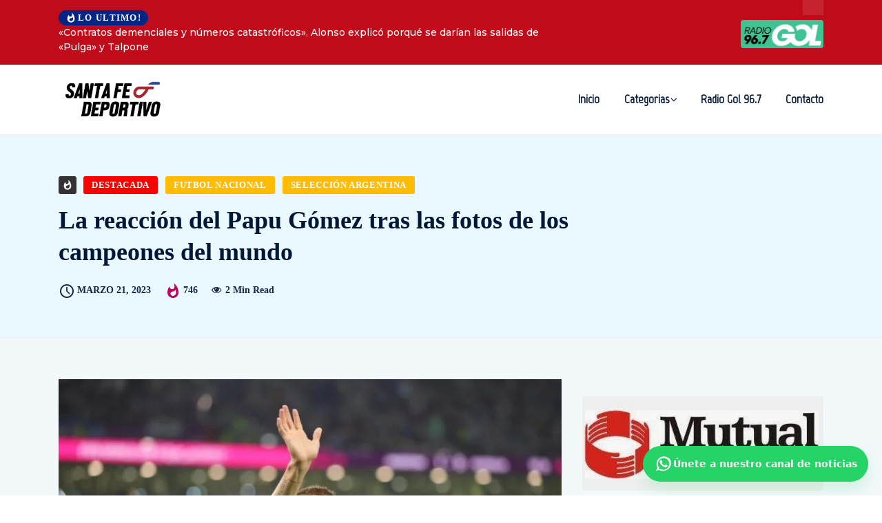

--- FILE ---
content_type: text/html; charset=UTF-8
request_url: https://santafedeportivo.com/2023/03/21/la-reaccion-del-papu-gomez-tras-las-fotos-de-los-campeones-del-mundo/
body_size: 28253
content:
<!DOCTYPE html>
  <html lang="es" xmlns:og="http://ogp.me/ns#" xmlns:fb="http://ogp.me/ns/fb#"> 
    <head>
        <meta charset="UTF-8">
        <meta name="viewport" content="width=device-width, initial-scale=1, maximum-scale=1">
		<title>La reacción del Papu Gómez tras las fotos de los campeones del mundo &#8211; Santa Fe Deportivo</title>
<meta name='robots' content='max-image-preview:large' />
<!-- Etiqueta de Google (gtag.js) modo de consentimiento dataLayer añadido por Site Kit -->
<script type="text/javascript" id="google_gtagjs-js-consent-mode-data-layer">
/* <![CDATA[ */
window.dataLayer = window.dataLayer || [];function gtag(){dataLayer.push(arguments);}
gtag('consent', 'default', {"ad_personalization":"denied","ad_storage":"denied","ad_user_data":"denied","analytics_storage":"denied","functionality_storage":"denied","security_storage":"denied","personalization_storage":"denied","region":["AT","BE","BG","CH","CY","CZ","DE","DK","EE","ES","FI","FR","GB","GR","HR","HU","IE","IS","IT","LI","LT","LU","LV","MT","NL","NO","PL","PT","RO","SE","SI","SK"],"wait_for_update":500});
window._googlesitekitConsentCategoryMap = {"statistics":["analytics_storage"],"marketing":["ad_storage","ad_user_data","ad_personalization"],"functional":["functionality_storage","security_storage"],"preferences":["personalization_storage"]};
window._googlesitekitConsents = {"ad_personalization":"denied","ad_storage":"denied","ad_user_data":"denied","analytics_storage":"denied","functionality_storage":"denied","security_storage":"denied","personalization_storage":"denied","region":["AT","BE","BG","CH","CY","CZ","DE","DK","EE","ES","FI","FR","GB","GR","HR","HU","IE","IS","IT","LI","LT","LU","LV","MT","NL","NO","PL","PT","RO","SE","SI","SK"],"wait_for_update":500};
/* ]]> */
</script>
<!-- Fin de la etiqueta Google (gtag.js) modo de consentimiento dataLayer añadido por Site Kit -->
<link rel='dns-prefetch' href='//www.googletagmanager.com' />
<link rel='dns-prefetch' href='//fonts.googleapis.com' />
<link rel="alternate" type="application/rss+xml" title="Santa Fe Deportivo &raquo; Feed" href="https://santafedeportivo.com/feed/" />
<link rel="alternate" type="application/rss+xml" title="Santa Fe Deportivo &raquo; Feed de los comentarios" href="https://santafedeportivo.com/comments/feed/" />
<script type="text/javascript" id="wpp-js" src="https://santafedeportivo.com/wp-content/plugins/wordpress-popular-posts/assets/js/wpp.min.js?ver=7.3.3" data-sampling="0" data-sampling-rate="100" data-api-url="https://santafedeportivo.com/wp-json/wordpress-popular-posts" data-post-id="13772" data-token="422f0a3aeb" data-lang="0" data-debug="0"></script>
<link rel="alternate" type="application/rss+xml" title="Santa Fe Deportivo &raquo; Comentario La reacción del Papu Gómez tras las fotos de los campeones del mundo del feed" href="https://santafedeportivo.com/2023/03/21/la-reaccion-del-papu-gomez-tras-las-fotos-de-los-campeones-del-mundo/feed/" />
<script type="text/javascript">
/* <![CDATA[ */
window._wpemojiSettings = {"baseUrl":"https:\/\/s.w.org\/images\/core\/emoji\/15.0.3\/72x72\/","ext":".png","svgUrl":"https:\/\/s.w.org\/images\/core\/emoji\/15.0.3\/svg\/","svgExt":".svg","source":{"concatemoji":"https:\/\/santafedeportivo.com\/wp-includes\/js\/wp-emoji-release.min.js?ver=6.5.3"}};
/*! This file is auto-generated */
!function(i,n){var o,s,e;function c(e){try{var t={supportTests:e,timestamp:(new Date).valueOf()};sessionStorage.setItem(o,JSON.stringify(t))}catch(e){}}function p(e,t,n){e.clearRect(0,0,e.canvas.width,e.canvas.height),e.fillText(t,0,0);var t=new Uint32Array(e.getImageData(0,0,e.canvas.width,e.canvas.height).data),r=(e.clearRect(0,0,e.canvas.width,e.canvas.height),e.fillText(n,0,0),new Uint32Array(e.getImageData(0,0,e.canvas.width,e.canvas.height).data));return t.every(function(e,t){return e===r[t]})}function u(e,t,n){switch(t){case"flag":return n(e,"\ud83c\udff3\ufe0f\u200d\u26a7\ufe0f","\ud83c\udff3\ufe0f\u200b\u26a7\ufe0f")?!1:!n(e,"\ud83c\uddfa\ud83c\uddf3","\ud83c\uddfa\u200b\ud83c\uddf3")&&!n(e,"\ud83c\udff4\udb40\udc67\udb40\udc62\udb40\udc65\udb40\udc6e\udb40\udc67\udb40\udc7f","\ud83c\udff4\u200b\udb40\udc67\u200b\udb40\udc62\u200b\udb40\udc65\u200b\udb40\udc6e\u200b\udb40\udc67\u200b\udb40\udc7f");case"emoji":return!n(e,"\ud83d\udc26\u200d\u2b1b","\ud83d\udc26\u200b\u2b1b")}return!1}function f(e,t,n){var r="undefined"!=typeof WorkerGlobalScope&&self instanceof WorkerGlobalScope?new OffscreenCanvas(300,150):i.createElement("canvas"),a=r.getContext("2d",{willReadFrequently:!0}),o=(a.textBaseline="top",a.font="600 32px Arial",{});return e.forEach(function(e){o[e]=t(a,e,n)}),o}function t(e){var t=i.createElement("script");t.src=e,t.defer=!0,i.head.appendChild(t)}"undefined"!=typeof Promise&&(o="wpEmojiSettingsSupports",s=["flag","emoji"],n.supports={everything:!0,everythingExceptFlag:!0},e=new Promise(function(e){i.addEventListener("DOMContentLoaded",e,{once:!0})}),new Promise(function(t){var n=function(){try{var e=JSON.parse(sessionStorage.getItem(o));if("object"==typeof e&&"number"==typeof e.timestamp&&(new Date).valueOf()<e.timestamp+604800&&"object"==typeof e.supportTests)return e.supportTests}catch(e){}return null}();if(!n){if("undefined"!=typeof Worker&&"undefined"!=typeof OffscreenCanvas&&"undefined"!=typeof URL&&URL.createObjectURL&&"undefined"!=typeof Blob)try{var e="postMessage("+f.toString()+"("+[JSON.stringify(s),u.toString(),p.toString()].join(",")+"));",r=new Blob([e],{type:"text/javascript"}),a=new Worker(URL.createObjectURL(r),{name:"wpTestEmojiSupports"});return void(a.onmessage=function(e){c(n=e.data),a.terminate(),t(n)})}catch(e){}c(n=f(s,u,p))}t(n)}).then(function(e){for(var t in e)n.supports[t]=e[t],n.supports.everything=n.supports.everything&&n.supports[t],"flag"!==t&&(n.supports.everythingExceptFlag=n.supports.everythingExceptFlag&&n.supports[t]);n.supports.everythingExceptFlag=n.supports.everythingExceptFlag&&!n.supports.flag,n.DOMReady=!1,n.readyCallback=function(){n.DOMReady=!0}}).then(function(){return e}).then(function(){var e;n.supports.everything||(n.readyCallback(),(e=n.source||{}).concatemoji?t(e.concatemoji):e.wpemoji&&e.twemoji&&(t(e.twemoji),t(e.wpemoji)))}))}((window,document),window._wpemojiSettings);
/* ]]> */
</script>

<style id='wp-emoji-styles-inline-css' type='text/css'>

	img.wp-smiley, img.emoji {
		display: inline !important;
		border: none !important;
		box-shadow: none !important;
		height: 1em !important;
		width: 1em !important;
		margin: 0 0.07em !important;
		vertical-align: -0.1em !important;
		background: none !important;
		padding: 0 !important;
	}
</style>
<link rel='stylesheet' id='wp-block-library-css' href='https://santafedeportivo.com/wp-includes/css/dist/block-library/style.min.css?ver=6.5.3' type='text/css' media='all' />
<style id='wp-block-library-theme-inline-css' type='text/css'>
.wp-block-audio figcaption{color:#555;font-size:13px;text-align:center}.is-dark-theme .wp-block-audio figcaption{color:#ffffffa6}.wp-block-audio{margin:0 0 1em}.wp-block-code{border:1px solid #ccc;border-radius:4px;font-family:Menlo,Consolas,monaco,monospace;padding:.8em 1em}.wp-block-embed figcaption{color:#555;font-size:13px;text-align:center}.is-dark-theme .wp-block-embed figcaption{color:#ffffffa6}.wp-block-embed{margin:0 0 1em}.blocks-gallery-caption{color:#555;font-size:13px;text-align:center}.is-dark-theme .blocks-gallery-caption{color:#ffffffa6}.wp-block-image figcaption{color:#555;font-size:13px;text-align:center}.is-dark-theme .wp-block-image figcaption{color:#ffffffa6}.wp-block-image{margin:0 0 1em}.wp-block-pullquote{border-bottom:4px solid;border-top:4px solid;color:currentColor;margin-bottom:1.75em}.wp-block-pullquote cite,.wp-block-pullquote footer,.wp-block-pullquote__citation{color:currentColor;font-size:.8125em;font-style:normal;text-transform:uppercase}.wp-block-quote{border-left:.25em solid;margin:0 0 1.75em;padding-left:1em}.wp-block-quote cite,.wp-block-quote footer{color:currentColor;font-size:.8125em;font-style:normal;position:relative}.wp-block-quote.has-text-align-right{border-left:none;border-right:.25em solid;padding-left:0;padding-right:1em}.wp-block-quote.has-text-align-center{border:none;padding-left:0}.wp-block-quote.is-large,.wp-block-quote.is-style-large,.wp-block-quote.is-style-plain{border:none}.wp-block-search .wp-block-search__label{font-weight:700}.wp-block-search__button{border:1px solid #ccc;padding:.375em .625em}:where(.wp-block-group.has-background){padding:1.25em 2.375em}.wp-block-separator.has-css-opacity{opacity:.4}.wp-block-separator{border:none;border-bottom:2px solid;margin-left:auto;margin-right:auto}.wp-block-separator.has-alpha-channel-opacity{opacity:1}.wp-block-separator:not(.is-style-wide):not(.is-style-dots){width:100px}.wp-block-separator.has-background:not(.is-style-dots){border-bottom:none;height:1px}.wp-block-separator.has-background:not(.is-style-wide):not(.is-style-dots){height:2px}.wp-block-table{margin:0 0 1em}.wp-block-table td,.wp-block-table th{word-break:normal}.wp-block-table figcaption{color:#555;font-size:13px;text-align:center}.is-dark-theme .wp-block-table figcaption{color:#ffffffa6}.wp-block-video figcaption{color:#555;font-size:13px;text-align:center}.is-dark-theme .wp-block-video figcaption{color:#ffffffa6}.wp-block-video{margin:0 0 1em}.wp-block-template-part.has-background{margin-bottom:0;margin-top:0;padding:1.25em 2.375em}
</style>
<style id='classic-theme-styles-inline-css' type='text/css'>
/*! This file is auto-generated */
.wp-block-button__link{color:#fff;background-color:#32373c;border-radius:9999px;box-shadow:none;text-decoration:none;padding:calc(.667em + 2px) calc(1.333em + 2px);font-size:1.125em}.wp-block-file__button{background:#32373c;color:#fff;text-decoration:none}
</style>
<style id='global-styles-inline-css' type='text/css'>
body{--wp--preset--color--black: #000000;--wp--preset--color--cyan-bluish-gray: #abb8c3;--wp--preset--color--white: #ffffff;--wp--preset--color--pale-pink: #f78da7;--wp--preset--color--vivid-red: #cf2e2e;--wp--preset--color--luminous-vivid-orange: #ff6900;--wp--preset--color--luminous-vivid-amber: #fcb900;--wp--preset--color--light-green-cyan: #7bdcb5;--wp--preset--color--vivid-green-cyan: #00d084;--wp--preset--color--pale-cyan-blue: #8ed1fc;--wp--preset--color--vivid-cyan-blue: #0693e3;--wp--preset--color--vivid-purple: #9b51e0;--wp--preset--gradient--vivid-cyan-blue-to-vivid-purple: linear-gradient(135deg,rgba(6,147,227,1) 0%,rgb(155,81,224) 100%);--wp--preset--gradient--light-green-cyan-to-vivid-green-cyan: linear-gradient(135deg,rgb(122,220,180) 0%,rgb(0,208,130) 100%);--wp--preset--gradient--luminous-vivid-amber-to-luminous-vivid-orange: linear-gradient(135deg,rgba(252,185,0,1) 0%,rgba(255,105,0,1) 100%);--wp--preset--gradient--luminous-vivid-orange-to-vivid-red: linear-gradient(135deg,rgba(255,105,0,1) 0%,rgb(207,46,46) 100%);--wp--preset--gradient--very-light-gray-to-cyan-bluish-gray: linear-gradient(135deg,rgb(238,238,238) 0%,rgb(169,184,195) 100%);--wp--preset--gradient--cool-to-warm-spectrum: linear-gradient(135deg,rgb(74,234,220) 0%,rgb(151,120,209) 20%,rgb(207,42,186) 40%,rgb(238,44,130) 60%,rgb(251,105,98) 80%,rgb(254,248,76) 100%);--wp--preset--gradient--blush-light-purple: linear-gradient(135deg,rgb(255,206,236) 0%,rgb(152,150,240) 100%);--wp--preset--gradient--blush-bordeaux: linear-gradient(135deg,rgb(254,205,165) 0%,rgb(254,45,45) 50%,rgb(107,0,62) 100%);--wp--preset--gradient--luminous-dusk: linear-gradient(135deg,rgb(255,203,112) 0%,rgb(199,81,192) 50%,rgb(65,88,208) 100%);--wp--preset--gradient--pale-ocean: linear-gradient(135deg,rgb(255,245,203) 0%,rgb(182,227,212) 50%,rgb(51,167,181) 100%);--wp--preset--gradient--electric-grass: linear-gradient(135deg,rgb(202,248,128) 0%,rgb(113,206,126) 100%);--wp--preset--gradient--midnight: linear-gradient(135deg,rgb(2,3,129) 0%,rgb(40,116,252) 100%);--wp--preset--font-size--small: 13px;--wp--preset--font-size--medium: 20px;--wp--preset--font-size--large: 36px;--wp--preset--font-size--x-large: 42px;--wp--preset--spacing--20: 0.44rem;--wp--preset--spacing--30: 0.67rem;--wp--preset--spacing--40: 1rem;--wp--preset--spacing--50: 1.5rem;--wp--preset--spacing--60: 2.25rem;--wp--preset--spacing--70: 3.38rem;--wp--preset--spacing--80: 5.06rem;--wp--preset--shadow--natural: 6px 6px 9px rgba(0, 0, 0, 0.2);--wp--preset--shadow--deep: 12px 12px 50px rgba(0, 0, 0, 0.4);--wp--preset--shadow--sharp: 6px 6px 0px rgba(0, 0, 0, 0.2);--wp--preset--shadow--outlined: 6px 6px 0px -3px rgba(255, 255, 255, 1), 6px 6px rgba(0, 0, 0, 1);--wp--preset--shadow--crisp: 6px 6px 0px rgba(0, 0, 0, 1);}:where(.is-layout-flex){gap: 0.5em;}:where(.is-layout-grid){gap: 0.5em;}body .is-layout-flex{display: flex;}body .is-layout-flex{flex-wrap: wrap;align-items: center;}body .is-layout-flex > *{margin: 0;}body .is-layout-grid{display: grid;}body .is-layout-grid > *{margin: 0;}:where(.wp-block-columns.is-layout-flex){gap: 2em;}:where(.wp-block-columns.is-layout-grid){gap: 2em;}:where(.wp-block-post-template.is-layout-flex){gap: 1.25em;}:where(.wp-block-post-template.is-layout-grid){gap: 1.25em;}.has-black-color{color: var(--wp--preset--color--black) !important;}.has-cyan-bluish-gray-color{color: var(--wp--preset--color--cyan-bluish-gray) !important;}.has-white-color{color: var(--wp--preset--color--white) !important;}.has-pale-pink-color{color: var(--wp--preset--color--pale-pink) !important;}.has-vivid-red-color{color: var(--wp--preset--color--vivid-red) !important;}.has-luminous-vivid-orange-color{color: var(--wp--preset--color--luminous-vivid-orange) !important;}.has-luminous-vivid-amber-color{color: var(--wp--preset--color--luminous-vivid-amber) !important;}.has-light-green-cyan-color{color: var(--wp--preset--color--light-green-cyan) !important;}.has-vivid-green-cyan-color{color: var(--wp--preset--color--vivid-green-cyan) !important;}.has-pale-cyan-blue-color{color: var(--wp--preset--color--pale-cyan-blue) !important;}.has-vivid-cyan-blue-color{color: var(--wp--preset--color--vivid-cyan-blue) !important;}.has-vivid-purple-color{color: var(--wp--preset--color--vivid-purple) !important;}.has-black-background-color{background-color: var(--wp--preset--color--black) !important;}.has-cyan-bluish-gray-background-color{background-color: var(--wp--preset--color--cyan-bluish-gray) !important;}.has-white-background-color{background-color: var(--wp--preset--color--white) !important;}.has-pale-pink-background-color{background-color: var(--wp--preset--color--pale-pink) !important;}.has-vivid-red-background-color{background-color: var(--wp--preset--color--vivid-red) !important;}.has-luminous-vivid-orange-background-color{background-color: var(--wp--preset--color--luminous-vivid-orange) !important;}.has-luminous-vivid-amber-background-color{background-color: var(--wp--preset--color--luminous-vivid-amber) !important;}.has-light-green-cyan-background-color{background-color: var(--wp--preset--color--light-green-cyan) !important;}.has-vivid-green-cyan-background-color{background-color: var(--wp--preset--color--vivid-green-cyan) !important;}.has-pale-cyan-blue-background-color{background-color: var(--wp--preset--color--pale-cyan-blue) !important;}.has-vivid-cyan-blue-background-color{background-color: var(--wp--preset--color--vivid-cyan-blue) !important;}.has-vivid-purple-background-color{background-color: var(--wp--preset--color--vivid-purple) !important;}.has-black-border-color{border-color: var(--wp--preset--color--black) !important;}.has-cyan-bluish-gray-border-color{border-color: var(--wp--preset--color--cyan-bluish-gray) !important;}.has-white-border-color{border-color: var(--wp--preset--color--white) !important;}.has-pale-pink-border-color{border-color: var(--wp--preset--color--pale-pink) !important;}.has-vivid-red-border-color{border-color: var(--wp--preset--color--vivid-red) !important;}.has-luminous-vivid-orange-border-color{border-color: var(--wp--preset--color--luminous-vivid-orange) !important;}.has-luminous-vivid-amber-border-color{border-color: var(--wp--preset--color--luminous-vivid-amber) !important;}.has-light-green-cyan-border-color{border-color: var(--wp--preset--color--light-green-cyan) !important;}.has-vivid-green-cyan-border-color{border-color: var(--wp--preset--color--vivid-green-cyan) !important;}.has-pale-cyan-blue-border-color{border-color: var(--wp--preset--color--pale-cyan-blue) !important;}.has-vivid-cyan-blue-border-color{border-color: var(--wp--preset--color--vivid-cyan-blue) !important;}.has-vivid-purple-border-color{border-color: var(--wp--preset--color--vivid-purple) !important;}.has-vivid-cyan-blue-to-vivid-purple-gradient-background{background: var(--wp--preset--gradient--vivid-cyan-blue-to-vivid-purple) !important;}.has-light-green-cyan-to-vivid-green-cyan-gradient-background{background: var(--wp--preset--gradient--light-green-cyan-to-vivid-green-cyan) !important;}.has-luminous-vivid-amber-to-luminous-vivid-orange-gradient-background{background: var(--wp--preset--gradient--luminous-vivid-amber-to-luminous-vivid-orange) !important;}.has-luminous-vivid-orange-to-vivid-red-gradient-background{background: var(--wp--preset--gradient--luminous-vivid-orange-to-vivid-red) !important;}.has-very-light-gray-to-cyan-bluish-gray-gradient-background{background: var(--wp--preset--gradient--very-light-gray-to-cyan-bluish-gray) !important;}.has-cool-to-warm-spectrum-gradient-background{background: var(--wp--preset--gradient--cool-to-warm-spectrum) !important;}.has-blush-light-purple-gradient-background{background: var(--wp--preset--gradient--blush-light-purple) !important;}.has-blush-bordeaux-gradient-background{background: var(--wp--preset--gradient--blush-bordeaux) !important;}.has-luminous-dusk-gradient-background{background: var(--wp--preset--gradient--luminous-dusk) !important;}.has-pale-ocean-gradient-background{background: var(--wp--preset--gradient--pale-ocean) !important;}.has-electric-grass-gradient-background{background: var(--wp--preset--gradient--electric-grass) !important;}.has-midnight-gradient-background{background: var(--wp--preset--gradient--midnight) !important;}.has-small-font-size{font-size: var(--wp--preset--font-size--small) !important;}.has-medium-font-size{font-size: var(--wp--preset--font-size--medium) !important;}.has-large-font-size{font-size: var(--wp--preset--font-size--large) !important;}.has-x-large-font-size{font-size: var(--wp--preset--font-size--x-large) !important;}
.wp-block-navigation a:where(:not(.wp-element-button)){color: inherit;}
:where(.wp-block-post-template.is-layout-flex){gap: 1.25em;}:where(.wp-block-post-template.is-layout-grid){gap: 1.25em;}
:where(.wp-block-columns.is-layout-flex){gap: 2em;}:where(.wp-block-columns.is-layout-grid){gap: 2em;}
.wp-block-pullquote{font-size: 1.5em;line-height: 1.6;}
</style>
<link rel='stylesheet' id='disable-wp-comments-css' href='https://santafedeportivo.com/wp-content/plugins/disable-wp-comments/public/css/disable-wp-comments-public.css?ver=1.1.1' type='text/css' media='all' />
<link rel='stylesheet' id='perfecty-push-css' href='https://santafedeportivo.com/wp-content/plugins/perfecty-push-notifications/public/css/perfecty-push-public.css?ver=1.6.5' type='text/css' media='all' />
<link rel='stylesheet' id='wordpress-popular-posts-css-css' href='https://santafedeportivo.com/wp-content/plugins/wordpress-popular-posts/assets/css/wpp.css?ver=7.3.3' type='text/css' media='all' />
<link rel='stylesheet' id='ennlil-fonts-css' href='https://fonts.googleapis.com/css?family=Montserrat%3A100%2C100i%2C200%2C200i%2C300%2C300i%2C400%2C400i%2C500%2C500i%2C600%2C600i%2C700%2C700i%2C800%2C800i%2C900%2C900i%7CMulish%3A200%2C200i%2C300%2C300i%2C400%2C400i%2C500%2C500i%2C600%2C600i%2C700%2C700i%2C800%2C800i%2C900%2C900i&#038;subset=latin' type='text/css' media='all' />
<link rel='stylesheet' id='font-awesome-css' href='https://santafedeportivo.com/wp-content/plugins/elementor/assets/lib/font-awesome/css/font-awesome.min.css?ver=4.7.0' type='text/css' media='all' />
<link rel='stylesheet' id='icon-font-css' href='https://santafedeportivo.com/wp-content/themes/santafedeportes/assets/css/icon-font.css?ver=6.5.3' type='text/css' media='all' />
<link rel='stylesheet' id='animate-css' href='https://santafedeportivo.com/wp-content/themes/santafedeportes/assets/css/animate.css?ver=6.5.3' type='text/css' media='all' />
<link rel='stylesheet' id='magnific-popup-css' href='https://santafedeportivo.com/wp-content/themes/santafedeportes/assets/css/magnific-popup.css?ver=6.5.3' type='text/css' media='all' />
<link rel='stylesheet' id='owl-carousel-css' href='https://santafedeportivo.com/wp-content/themes/santafedeportes/assets/css/owl.carousel.min.css?ver=6.5.3' type='text/css' media='all' />
<link rel='stylesheet' id='owl-theme-css' href='https://santafedeportivo.com/wp-content/themes/santafedeportes/assets/css/owl.theme.min.css?ver=6.5.3' type='text/css' media='all' />
<link rel='stylesheet' id='slick-css' href='https://santafedeportivo.com/wp-content/themes/santafedeportes/assets/css/slick.css?ver=6.5.3' type='text/css' media='all' />
<link rel='stylesheet' id='slicknav-css' href='https://santafedeportivo.com/wp-content/themes/santafedeportes/assets/css/slicknav.css?ver=6.5.3' type='text/css' media='all' />
<link rel='stylesheet' id='swiper-css' href='https://santafedeportivo.com/wp-content/plugins/elementor/assets/lib/swiper/v8/css/swiper.min.css?ver=8.4.5' type='text/css' media='all' />
<link rel='stylesheet' id='flickity-css' href='https://santafedeportivo.com/wp-content/themes/santafedeportes/assets/css/flickity.min.css?ver=6.5.3' type='text/css' media='all' />
<link rel='stylesheet' id='bootstrap-css' href='https://santafedeportivo.com/wp-content/themes/santafedeportes/assets/css/bootstrap.min.css?ver=4.0' type='text/css' media='all' />
<link rel='stylesheet' id='ennlil-main-css' href='https://santafedeportivo.com/wp-content/themes/santafedeportes/assets/css/main.css?ver=6.5.3' type='text/css' media='all' />
<link rel='stylesheet' id='ennlil-responsive-css' href='https://santafedeportivo.com/wp-content/themes/santafedeportes/assets/css/responsive.css?ver=6.5.3' type='text/css' media='all' />
<link rel='stylesheet' id='ennlil-style-css' href='https://santafedeportivo.com/wp-content/themes/santafedeportes/style.css?ver=6.5.3' type='text/css' media='all' />
<link rel='stylesheet' id='ennlil-custom-style-css' href='https://santafedeportivo.com/wp-content/themes/santafedeportes/assets/css/custom-style.css?ver=6.5.3' type='text/css' media='all' />
<style id='ennlil-custom-style-inline-css' type='text/css'>
.logo img {max-width: 300px;}body.blog .blog-new-layout .entry-media img {height: 470px;}body {color: #574F63;}.top-header-area {background: #002584;} .theme_header_design__gradient .mainmenu {
				background-image: linear-gradient(90deg, #C6005F 0%, #042953 100%);
			} .top-header-area.top-bar-three {
				background-image: linear-gradient(90deg, #bf0b1a 0%, #bf0b1a 100%);
			} .category-layout-one .blog-post-wrapper a.read_more_Btutton, .category-layout-two .blog-post-wrapper a.read_more_Btutton, .grid-layout-two .blog-post-wrapper a.read_more_Btutton, .swiper_thumb_box_Bg .swiper-slide-thumb-active, .blog-post-comment .comment-respond .comment-form .btn-comments, .main-container .theme-pagination-style ul.page-numbers li span.current, .theme-single-blog-wrapper .theme-post-contentt .entry-details .read_more_Btutton, .custom-form-subscribe {background: #042953!important;}.blog-sidebar .widget ul.wpt-tabs li.selected a, .home-blog-tab-right ul.wpt-tabs li.selected a, .news_video_post_section .tab_small_list_video_Item .video_tab_list_samll_Thumbnail i, .theme_blog_nav_Title a:hover, .theme-single-blog-wrapper .theme-post-contentt h2.post-title a:hover {color: #042953!important;}.news_tab_Block .nav-tabs .nav-link.active span.tab_menu_Item, .blog-sidebar .tagcloud a:hover, .blog-single .tag-lists a:hover, .tagcloud a:hover, .wp-block-tag-cloud a:hover, .theme_post_list_tab__Inner ul.post_tab_list_Menu li a.active span {border-color: #042953!important;}.news-block-style .news-content h4 a, .widget-post-wrap h4.post-title a {
					background-image: linear-gradient(to right, #042953 0%, #042953 100%)!important;
					
		
				} .theme-single-blog-wrapper .theme-post-contentt .entry-details .read_more_Btutton:hover, .category-layout-one .blog-post-wrapper a.read_more_Btutton:hover, .category-layout-two .blog-post-wrapper a.read_more_Btutton:hover, .grid-layout-two .blog-post-wrapper a.read_more_Btutton:hover, .blog-post-comment .comment-respond .comment-form .btn-comments:hover, .theme-single-blog-wrapper .theme-post-contentt .entry-details .read_more_Btutton:hover {background: #000!important;} .home-blog-tab-right ul.wpt-tabs li.selected a:before, .blog-sidebar .tagcloud a:hover, .blog-single .tag-lists a:hover, .tagcloud a:hover, .wp-block-tag-cloud a:hover, .theme_author_Socials a:hover {background: #042953!important;}.blog-sidebar .widget ul.wpt-tabs li.selected a, .home-blog-tab-right ul.wpt-tabs li.selected a, .news_video_post_section .tab_small_list_video_Item .video_tab_list_samll_Thumbnail i, .theme_blog_nav_Title a:hover {color: #042953!important;}.news_tab_Block .nav-tabs .nav-link.active span.tab_menu_Item, .blog-sidebar .tagcloud a:hover, .blog-single .tag-lists a:hover, .tagcloud a:hover, .wp-block-tag-cloud a:hover, .theme_post_list_tab__Inner ul.post_tab_list_Menu li a.active span {border-color: #042953!important;}
					.cat-item-6 span.post_count {background-color : #1298fc !important;} 
				
					.cat-item-31 span.post_count {background-color : #ffbc00 !important;} 
				
					.cat-item-2 span.post_count {background-color : #ff0000 !important;} 
				
					.cat-item-52 span.post_count {background-color : #ffbc00 !important;} 
				
					.cat-item-54 span.post_count {background-color : #ffbc00 !important;} 
				
					.cat-item-49 span.post_count {background-color : #ff0000 !important;} 
				
					.cat-item-51 span.post_count {background-color : #ffbc00 !important;} 
				
					.cat-item-33 span.post_count {background-color : #ffbc00 !important;} 
				
					.cat-item-55 span.post_count {background-color : #ffbc00 !important;} 
				
					.cat-item-50 span.post_count {background-color : #1b00e8 !important;} 
				
					.cat-item-118 span.post_count {background-color : #ffbc00 !important;} 
				
					.cat-item-53 span.post_count {background-color : #ffbc00 !important;} 
				
					.cat-item-5 span.post_count {background-color : #212b9e !important;} 
				
					.cat-item-39 span.post_count {background-color : #ffbc00 !important;} 
				
					.cat-item-41 span.post_count {background-color : #ffbc00 !important;} 
				
					.cat-item-4 span.post_count {background-color : #fa057b !important;} 
				
					.cat-item-119 span.post_count {background-color : #ffbc00 !important;} 
				
					.cat-item-1 span.post_count {background-color : #ffbc00 !important;} 
				
					.cat-item-3 span.post_count {background-color : #03c63a !important;} 
				
</style>
<link rel='stylesheet' id='heateor_sss_frontend_css-css' href='https://santafedeportivo.com/wp-content/plugins/sassy-social-share/public/css/sassy-social-share-public.css?ver=3.3.78' type='text/css' media='all' />
<style id='heateor_sss_frontend_css-inline-css' type='text/css'>
.heateor_sss_button_instagram span.heateor_sss_svg,a.heateor_sss_instagram span.heateor_sss_svg{background:radial-gradient(circle at 30% 107%,#fdf497 0,#fdf497 5%,#fd5949 45%,#d6249f 60%,#285aeb 90%)}.heateor_sss_horizontal_sharing .heateor_sss_svg,.heateor_sss_standard_follow_icons_container .heateor_sss_svg{color:#fff;border-width:0px;border-style:solid;border-color:transparent}.heateor_sss_horizontal_sharing .heateorSssTCBackground{color:#666}.heateor_sss_horizontal_sharing span.heateor_sss_svg:hover,.heateor_sss_standard_follow_icons_container span.heateor_sss_svg:hover{border-color:transparent;}.heateor_sss_vertical_sharing span.heateor_sss_svg,.heateor_sss_floating_follow_icons_container span.heateor_sss_svg{color:#fff;border-width:0px;border-style:solid;border-color:transparent;}.heateor_sss_vertical_sharing .heateorSssTCBackground{color:#666;}.heateor_sss_vertical_sharing span.heateor_sss_svg:hover,.heateor_sss_floating_follow_icons_container span.heateor_sss_svg:hover{border-color:transparent;}@media screen and (max-width:783px) {.heateor_sss_vertical_sharing{display:none!important}}
</style>
<link rel='stylesheet' id='csf-google-web-fonts-css' href='//fonts.googleapis.com/css?family=Montserrat:400,700%7CMarvel:400&#038;display=swap' type='text/css' media='all' />
<script type="text/javascript" src="https://santafedeportivo.com/wp-includes/js/jquery/jquery.min.js?ver=3.7.1" id="jquery-core-js"></script>
<script type="text/javascript" src="https://santafedeportivo.com/wp-includes/js/jquery/jquery-migrate.min.js?ver=3.4.1" id="jquery-migrate-js"></script>
<script type="text/javascript" src="https://santafedeportivo.com/wp-content/plugins/disable-wp-comments/public/js/disable-wp-comments-public.js?ver=1.1.1" id="disable-wp-comments-js"></script>

<!-- Fragmento de código de la etiqueta de Google (gtag.js) añadida por Site Kit -->
<!-- Fragmento de código de Google Analytics añadido por Site Kit -->
<script type="text/javascript" src="https://www.googletagmanager.com/gtag/js?id=GT-PLFQD7W" id="google_gtagjs-js" async></script>
<script type="text/javascript" id="google_gtagjs-js-after">
/* <![CDATA[ */
window.dataLayer = window.dataLayer || [];function gtag(){dataLayer.push(arguments);}
gtag("set","linker",{"domains":["santafedeportivo.com"]});
gtag("js", new Date());
gtag("set", "developer_id.dZTNiMT", true);
gtag("config", "GT-PLFQD7W");
/* ]]> */
</script>
<link rel="https://api.w.org/" href="https://santafedeportivo.com/wp-json/" /><link rel="alternate" type="application/json" href="https://santafedeportivo.com/wp-json/wp/v2/posts/13772" /><link rel="EditURI" type="application/rsd+xml" title="RSD" href="https://santafedeportivo.com/xmlrpc.php?rsd" />
<meta name="generator" content="WordPress 6.5.3" />
<link rel="canonical" href="https://santafedeportivo.com/2023/03/21/la-reaccion-del-papu-gomez-tras-las-fotos-de-los-campeones-del-mundo/" />
<link rel='shortlink' href='https://santafedeportivo.com/?p=13772' />
<link rel="alternate" type="application/json+oembed" href="https://santafedeportivo.com/wp-json/oembed/1.0/embed?url=https%3A%2F%2Fsantafedeportivo.com%2F2023%2F03%2F21%2Fla-reaccion-del-papu-gomez-tras-las-fotos-de-los-campeones-del-mundo%2F" />
<link rel="alternate" type="text/xml+oembed" href="https://santafedeportivo.com/wp-json/oembed/1.0/embed?url=https%3A%2F%2Fsantafedeportivo.com%2F2023%2F03%2F21%2Fla-reaccion-del-papu-gomez-tras-las-fotos-de-los-campeones-del-mundo%2F&#038;format=xml" />
<meta name="generator" content="Site Kit by Google 1.170.0" /><script>
	window.PerfectyPushOptions = {
		path: "https://santafedeportivo.com/wp-content/plugins/perfecty-push-notifications/public/js",
		dialogTitle: "Quieres recibir notificaciones?",
		dialogSubmit: "Continuar",
		dialogCancel: "Ahora no",
		settingsTitle: "Quieres recibir notificaciones?",
		settingsOptIn: "si quiero recibir notificaciones",
		settingsUpdateError: "Could not change the preference, try again",
		serverUrl: "https://santafedeportivo.com/wp-json/perfecty-push",
		vapidPublicKey: "BMEhHDBrrImXhGht6zMy70zMGA5UMPKUxLDc_4EFm9jyUJfvER21P0m7ZdhQcw9035EHfm74jWROcUPtu2z2XWA",
		token: "422f0a3aeb",
		tokenHeader: "X-WP-Nonce",
		enabled: true,
		unregisterConflicts: false,
		serviceWorkerScope: "/perfecty/push",
		loggerLevel: "error",
		loggerVerbose: false,
		hideBellAfterSubscribe: false,
		askPermissionsDirectly: false,
		unregisterConflictsExpression: "(OneSignalSDKWorker|wonderpush-worker-loader|webpushr-sw|subscribers-com\/firebase-messaging-sw|gravitec-net-web-push-notifications|push_notification_sw)",
		promptIconUrl: "https://santafedeportivo.com/wp-content/uploads/2022/09/santafelogo-e1686333322716.png",
		visitsToDisplayPrompt: 0	}
</script>
            <style id="wpp-loading-animation-styles">@-webkit-keyframes bgslide{from{background-position-x:0}to{background-position-x:-200%}}@keyframes bgslide{from{background-position-x:0}to{background-position-x:-200%}}.wpp-widget-block-placeholder,.wpp-shortcode-placeholder{margin:0 auto;width:60px;height:3px;background:#dd3737;background:linear-gradient(90deg,#dd3737 0%,#571313 10%,#dd3737 100%);background-size:200% auto;border-radius:3px;-webkit-animation:bgslide 1s infinite linear;animation:bgslide 1s infinite linear}</style>
            <meta name="generator" content="Elementor 3.23.4; features: e_optimized_css_loading, additional_custom_breakpoints, e_lazyload; settings: css_print_method-external, google_font-enabled, font_display-auto">
			<style>
				.e-con.e-parent:nth-of-type(n+4):not(.e-lazyloaded):not(.e-no-lazyload),
				.e-con.e-parent:nth-of-type(n+4):not(.e-lazyloaded):not(.e-no-lazyload) * {
					background-image: none !important;
				}
				@media screen and (max-height: 1024px) {
					.e-con.e-parent:nth-of-type(n+3):not(.e-lazyloaded):not(.e-no-lazyload),
					.e-con.e-parent:nth-of-type(n+3):not(.e-lazyloaded):not(.e-no-lazyload) * {
						background-image: none !important;
					}
				}
				@media screen and (max-height: 640px) {
					.e-con.e-parent:nth-of-type(n+2):not(.e-lazyloaded):not(.e-no-lazyload),
					.e-con.e-parent:nth-of-type(n+2):not(.e-lazyloaded):not(.e-no-lazyload) * {
						background-image: none !important;
					}
				}
			</style>
			<style type="text/css">body{font-family:"Times New Roman";color:#574F63;font-weight:normal;font-size:15px;line-height:24px;}h1{font-family:"Arial Black";color:#1c1c1c;font-weight:normal;text-align:left;font-size:42px;line-height:50px;}h2{font-family:"Montserrat";color:#1c1c1c;font-weight:normal;text-align:left;font-size:28px;line-height:36px;}h3{font-family:"Montserrat";color:#1c1c1c;font-weight:700;text-align:left;font-size:24px;line-height:28px;}h4{font-family:"Montserrat";color:#1c1c1c;font-weight:normal;text-align:left;font-size:18px;line-height:28px;}h5{font-family:"Montserrat";color:#1c1c1c;font-weight:normal;text-align:left;font-size:14px;line-height:24px;}h6{font-family:"Montserrat";color:#1c1c1c;font-weight:normal;text-align:left;font-size:14px;line-height:28px;}.mainmenu ul li a{font-family:"Marvel";color:#d8d8d8;font-weight:normal;text-align:left;font-size:18px;line-height:23px;}.main-container.blog-spacing{padding-top:80px;padding-right:0px;padding-bottom:80px;padding-left:0px;}.main-container.cat-page-spacing{padding-top:80px;padding-right:0px;padding-bottom:80px;padding-left:0px;}.category-layout-one .blog-post-wrapper .cat-one-post-image{height:275px;}.category-layout-three .news-block-design .item{min-height:424px!important;}.cat-layout-alt .blog-post-wrapper .post-media{height:326px;}.blog-layout-one{padding-top:80px;padding-right:0px;padding-bottom:80px;padding-left:0px;}.blog.main-container.error-wrapper{padding-top:135px;padding-right:0px;padding-bottom:140px;padding-left:0px;}body{background-color:#fff;}body{color:#574F63;}#preloader{background-color:#001737!important;}.backto{background-color:#bf0b1a!important;}.backto:hover{background-color:#001737!important;}.top-header-area.top-bar-four{background-color:#042953!important;}.breaking_header_Top .breaking-title{background-color:#bf0b1a!important;}.breaking-title, .top-bar-three p.breaking-title{color:#fff!important;}.header-date{color:#fff!important;}.top-social li a{color:#000000;}.theme_header_design__One .theme-search-box .search-btn{color:#fff;}.recipe_sign_btn a{background-color:#C20160!important;}.recipe_sign_btn a:hover{background-color:#002584!important;}.recipe_sign_btn a{color:#fff!important;}.nav-wrapp-three .mainmenu ul li a{color:#001737!important;}.nav-wrapp-three .mainmenu ul li a:hover{color:#C20160!important;}.mainmenu li ul{background-color:#001737!important;}.nav-wrapp-three .mainmenu li ul.sub-menu li a{color:#fff!important;}.nav-wrapp-three .mainmenu li ul.sub-menu li a:hover{color:#fff!important;}.mainmenu li ul li a{border-color:#10264a!important;}a.slicknav_btn{background-color:#bf0b1a!important;}ul.slicknav_nav{background-color:#000!important;}.slicknav_nav li a:hover{background-color:#bf0b1a!important;}body.page .main-container{padding-top:80px;padding-right:0px;padding-bottom:80px;padding-left:0px;}</style><link rel="icon" href="https://santafedeportivo.com/wp-content/uploads/2022/09/santafelogo-e1686333322716-65x65.png" sizes="32x32" />
<link rel="icon" href="https://santafedeportivo.com/wp-content/uploads/2022/09/santafelogo-e1686333322716.png" sizes="192x192" />
<link rel="apple-touch-icon" href="https://santafedeportivo.com/wp-content/uploads/2022/09/santafelogo-e1686333322716.png" />
<meta name="msapplication-TileImage" content="https://santafedeportivo.com/wp-content/uploads/2022/09/santafelogo-e1686333322716.png" />
		<style type="text/css" id="wp-custom-css">
			.perfecty-push-dialog-box{font-size:20px;width:450px auto;border-radius:10px 10px 20px 20px;text-align:center}
		</style>
		
<!-- START - Heateor Open Graph Meta Tags 1.1.12 -->
<link rel="canonical" href="https://santafedeportivo.com/2023/03/21/la-reaccion-del-papu-gomez-tras-las-fotos-de-los-campeones-del-mundo/"/>
<meta name="description" content="Varios jugadores de la Selección Argentina publicaron fotos en sus redes sociales y el Papu Gómez, quien no viajó por una lesión en Sevilla, reaccionó dándole like a los posteos de sus compañeros. La Selección Argentina enfrentará a Panamá el jueves 23 de marzo en el Monumental. Además de festejar l"/>
<meta property="og:locale" content="es_ES"/>
<meta property="og:site_name" content="Santa Fe Deportivo"/>
<meta property="og:title" content="La reacción del Papu Gómez tras las fotos de los campeones del mundo"/>
<meta property="og:url" content="https://santafedeportivo.com/2023/03/21/la-reaccion-del-papu-gomez-tras-las-fotos-de-los-campeones-del-mundo/"/>
<meta property="og:type" content="article"/>
<meta property="og:image" content="https://santafedeportivo.com/wp-content/uploads/2023/03/WhatsApp-Image-2023-03-17-at-13.23.23.jpeg"/>
<meta property="og:image:width" content="1600"/>
<meta property="og:image:height" content="950"/>
<meta property="og:description" content="Varios jugadores de la Selección Argentina publicaron fotos en sus redes sociales y el Papu Gómez, quien no viajó por una lesión en Sevilla, reaccionó dándole like a los posteos de sus compañeros. La Selección Argentina enfrentará a Panamá el jueves 23 de marzo en el Monumental. Además de festejar l"/>
<meta name="twitter:title" content="La reacción del Papu Gómez tras las fotos de los campeones del mundo"/>
<meta name="twitter:url" content="https://santafedeportivo.com/2023/03/21/la-reaccion-del-papu-gomez-tras-las-fotos-de-los-campeones-del-mundo/"/>
<meta name="twitter:description" content="Varios jugadores de la Selección Argentina publicaron fotos en sus redes sociales y el Papu Gómez, quien no viajó por una lesión en Sevilla, reaccionó dándole like a los posteos de sus compañeros. La Selección Argentina enfrentará a Panamá el jueves 23 de marzo en el Monumental. Además de festejar l"/>
<meta name="twitter:image" content="https://santafedeportivo.com/wp-content/uploads/2023/03/WhatsApp-Image-2023-03-17-at-13.23.23.jpeg"/>
<meta name="twitter:card" content="summary_large_image"/>
<meta itemprop="name" content="La reacción del Papu Gómez tras las fotos de los campeones del mundo"/>
<meta itemprop="description" content="Varios jugadores de la Selección Argentina publicaron fotos en sus redes sociales y el Papu Gómez, quien no viajó por una lesión en Sevilla, reaccionó dándole like a los posteos de sus compañeros. La Selección Argentina enfrentará a Panamá el jueves 23 de marzo en el Monumental. Además de festejar l"/>
<meta itemprop="image" content="https://santafedeportivo.com/wp-content/uploads/2023/03/WhatsApp-Image-2023-03-17-at-13.23.23.jpeg"/>
<!-- END - Heateor Open Graph Meta Tags -->

		
		                    
    </head>
	



	 
    <body class="post-template-default single single-post postid-13772 single-format-standard wp-custom-logo sidebar-active elementor-default elementor-kit-8" >
		
		
		<!-- Theme Preloader -->
		
		<div class="body-inner-content">
      
		
<header id="common-theme-header" class="header-area header-three-layout theme_header_design__three stick-top">

		<div class="top-header-area top-bar-three">
		<div class="container">
			<div class="row align-items-center">
				<div class="col-md-8">
									


<div class="theme_breaking__News breaking-news carousel slide carousel-fade" data-ride="carousel">
	<p class="breaking-title">Lo Ultimo!</p>
	<div class="breaking-news-slides carousel-inner">
	
	
	
		
	<div class="single-breaking-news carousel-item active">
	
	<h6 class="breaking-list-title"><a href="https://santafedeportivo.com/2026/01/15/contratos-demenciales-y-numeros-catastroficos-alonso-explico-porque-se-darian-las-salidas-de-pulga-y-talpone/">«Contratos demenciales y números catastróficos», Alonso explicó porqué se darían las salidas de «Pulga» y Talpone</a></h6>
	</div>

	
		<div class="single-breaking-news carousel-item"> 
	
	<h6 class="breaking-list-title"><a href="https://santafedeportivo.com/2026/01/15/fascendini-desde-que-llego-maizon-nos-adaptamos-muy-bien-uno-al-otro-y-seguimos-creciendo-partido-a-partido/">Fascendini: «Desde que llegó Maizón nos adaptamos muy bien uno al otro y seguimos creciendo partido a partido”</a></h6>
	</div>

	
		<div class="single-breaking-news carousel-item"> 
	
	<h6 class="breaking-list-title"><a href="https://santafedeportivo.com/2026/01/15/como-van-a-continuar-los-dias-de-entrenamientos-de-union-en-montevideo/">Como van a continuar los días de entrenamientos de Unión en Montevideo</a></h6>
	</div>

	
		<div class="single-breaking-news carousel-item"> 
	
	<h6 class="breaking-list-title"><a href="https://santafedeportivo.com/2026/01/15/jose-alonso-si-me-lo-cruzara-a-godano-le-diria-que-sea-valiente-y-le-pida-perdon-a-la-gente-de-colon/">José Alonso: «Voy a hacer en corto plazo un informe contable y jurídico»</a></h6>
	</div>

	
	</div>
</div>

					
								
				</div>
				
			<div class="col-md-4 text-right top-right-box">
					<div class="header-date">
						
					</div><a href="https://www.radiogol.com.ar/radio/" target="_blank">
							<img loading="lazy" width="120" height="35" src="https://santafedeportivo.com/wp-content/uploads/2022/09/Captura-de-Pantalla-2022-09-29-a-las-10.32.29.png" class="rounded attachment-large size-large mb-4" alt="" loading="lazy" />
				</div>
			</div>	
		</div>
	</div> 
		
	
	<div class="main-nav-area header-three-area">
		<div class="container">
			<div class="row align-items-center">
				<div class="col-lg-2 col-md-12">
				
					<div class="logo theme-logo">
													<a href="https://santafedeportivo.com/" class="logo">
									<img class="img-fluid" src="http://santafedeportivo.com/wp-content/uploads/2023/08/santafelogo.png" alt="">
								</a>
						    					</div>
					
												
						<div class="logo dark-mode-logo">
						<h1 class="text-logo theme-logo-text text-dark-logo"><a href="https://santafedeportivo.com/">Santa Fe Deportivo</a></h1>						</div>
						
										
					
					
				</div>
				
				<div class="col-lg-10 col-md-12">
					<div class="nav-menu-wrapper text-right">
						<div class="container nav-wrapp-three">
							<div class="ennlil-responsive-menu"></div>
							<div class="mainmenu">
								<div class="menu-arriba-container"><ul id="primary-menu" class="menu"><li id="menu-item-1612" class="menu-item menu-item-type-post_type menu-item-object-page menu-item-home menu-item-1612"><a href="https://santafedeportivo.com/">Inicio</a></li>
<li id="menu-item-1622" class="menu-item menu-item-type-custom menu-item-object-custom menu-item-home menu-item-has-children menu-item-1622"><a href="http://santafedeportivo.com">Categorias</a>
<ul class="sub-menu">
	<li id="menu-item-1613" class="menu-item menu-item-type-taxonomy menu-item-object-category menu-item-1613"><a href="https://santafedeportivo.com/category/colon/">Colón</a></li>
	<li id="menu-item-1614" class="menu-item menu-item-type-taxonomy menu-item-object-category menu-item-1614"><a href="https://santafedeportivo.com/category/union/">Unión</a></li>
	<li id="menu-item-1615" class="menu-item menu-item-type-taxonomy menu-item-object-category menu-item-1615"><a href="https://santafedeportivo.com/category/patronato/">Patronato</a></li>
	<li id="menu-item-2542" class="menu-item menu-item-type-taxonomy menu-item-object-category menu-item-2542"><a href="https://santafedeportivo.com/category/atletico-rafaela/">Atlético Rafaela</a></li>
	<li id="menu-item-1618" class="menu-item menu-item-type-taxonomy menu-item-object-category menu-item-1618"><a href="https://santafedeportivo.com/category/futbol-internacional/">Futbol Internacional</a></li>
	<li id="menu-item-13879" class="menu-item menu-item-type-taxonomy menu-item-object-category current-post-ancestor current-menu-parent current-post-parent menu-item-13879"><a href="https://santafedeportivo.com/category/seleccion-argentina/">Selección Argentina</a></li>
	<li id="menu-item-1865" class="menu-item menu-item-type-taxonomy menu-item-object-category menu-item-1865"><a href="https://santafedeportivo.com/category/liga-profesional-de-futbol/">Liga Profesional de Fútbol</a></li>
	<li id="menu-item-12768" class="menu-item menu-item-type-taxonomy menu-item-object-category current-post-ancestor current-menu-parent current-post-parent menu-item-12768"><a href="https://santafedeportivo.com/category/futbol-nacional/">Futbol Nacional</a></li>
	<li id="menu-item-1869" class="menu-item menu-item-type-taxonomy menu-item-object-category menu-item-1869"><a href="https://santafedeportivo.com/category/copa-argentina/">Copa Argentina</a></li>
	<li id="menu-item-1620" class="menu-item menu-item-type-taxonomy menu-item-object-category menu-item-1620"><a href="https://santafedeportivo.com/category/liga-santafesina/">Liga Santafesina</a></li>
	<li id="menu-item-1870" class="menu-item menu-item-type-taxonomy menu-item-object-category menu-item-1870"><a href="https://santafedeportivo.com/category/liga-esperancina/">Liga Esperancina</a></li>
	<li id="menu-item-2543" class="menu-item menu-item-type-taxonomy menu-item-object-category menu-item-2543"><a href="https://santafedeportivo.com/category/copa-santa-fe/">Copa Santa Fe</a></li>
	<li id="menu-item-4168" class="menu-item menu-item-type-taxonomy menu-item-object-category menu-item-4168"><a href="https://santafedeportivo.com/category/liga-amateur/">Liga Club de Campo Sanatorio Santa Fe</a></li>
	<li id="menu-item-1866" class="menu-item menu-item-type-taxonomy menu-item-object-category menu-item-1866"><a href="https://santafedeportivo.com/category/especiales/">Especiales</a></li>
	<li id="menu-item-1621" class="menu-item menu-item-type-taxonomy menu-item-object-category menu-item-1621"><a href="https://santafedeportivo.com/category/otros-deportes/">otros deportes</a></li>
	<li id="menu-item-1617" class="menu-item menu-item-type-taxonomy menu-item-object-category menu-item-1617"><a href="https://santafedeportivo.com/category/basquet/">Basquet</a></li>
</ul>
</li>
<li id="menu-item-1661" class="menu-item menu-item-type-custom menu-item-object-custom menu-item-1661"><a href="https://www.radiogol.com.ar/radio/">Radio Gol 96.7</a></li>
<li id="menu-item-1623" class="menu-item menu-item-type-custom menu-item-object-custom menu-item-1623"><a href="mailto:contacto@santafedeportivo.com">Contacto</a></li>
</ul></div>								
							</div>
						</div>
					</div>	
				</div>
				
								
				
				
				
				
			</div>
		</div>
	</div>
	
</header>

		

	
	
<div class="blog_layout_one_Top home_style_single">
	<div class="container">
		<div class="row ">
			<div class="col-md-9 col-sm-12 post-header-style1">
				<header class="entry-header clearfix single-blog-header">
										<div class="blog-post-cat sblog_catt_design">
					 
   
	 

	
	<a class="news-cat_Name" href="https://santafedeportivo.com/category/destacada/" style="background-color:#ff0000;">
		Destacada	</a>
   
	
	<a class="news-cat_Name" href="https://santafedeportivo.com/category/futbol-nacional/" style="background-color:#ffbc00;">
		Futbol Nacional	</a>
   
	
	<a class="news-cat_Name" href="https://santafedeportivo.com/category/seleccion-argentina/" style="background-color:#ffbc00;">
		Selección Argentina	</a>
   
						</div>
						
					<h1 class="post-title single_blog_inner__Title">
						La reacción del Papu Gómez tras las fotos de los campeones del mundo					</h1>
					
					<ul class="post-meta blog-post-metas single_blog_inner__Meta">
					
					
							
							
							
						<li class="post-meta-date blog_details__Date">marzo 21, 2023</li> 
												
												
							
						<li class="meta-post-view blog_details_blog__View">
												746						</li>
												
							
						<li class="read-time blog_details_blog__Readtime">
							<span class="post-read-time"><i class="fa fa-eye"></i><span class="read-time">2 Min Read</span></span>
						</li>
												
					</ul>
				
				</header>
			</div>  
		</div> 
	</div> 
</div>

<div id="main-content" class="bloglayout__One main-container blog-single post-layout-style2 single-one-bwrap"  role="main">
	<div class="container">
		<div class="row single-blog-content">
		
			<div class="col-lg-8 col-md-12">
            				
				<article id="post-13772" class="post-content post-single post-13772 post type-post status-publish format-standard has-post-thumbnail hentry category-destacada category-futbol-nacional category-seleccion-argentina">
				
								<div class="post-media post-image">
									<img class="img-fluid" src="https://santafedeportivo.com/wp-content/uploads/2023/03/WhatsApp-Image-2023-03-17-at-13.23.23-770x470.jpeg" alt="La reacción del Papu Gómez tras las fotos de los campeones del mundo">
									</div>
								
				<div class="post-body clearfix single-blog-header single-blog-inner blog-single-block blog-details-content">
					<!-- Article content -->
					<div class="entry-content clearfix">
						
						<p>Varios jugadores de la Selección Argentina publicaron fotos en sus redes sociales y el Papu Gómez, quien no viajó por una lesión en Sevilla, reaccionó dándole like a los posteos de sus compañeros.</p>
<p><img decoding="async" src="https://tntsports.com.ar/__export/1679346175177/sites/tntsports/img/2023/03/20/de_paul-papu.jpeg_1150884414.jpeg" /></p>
<p>La Selección Argentina enfrentará a Panamá el jueves 23 de marzo en el Monumental. Además de festejar la Copa del Mundo en Buenos Aires, el martes 28 jugarán contra Curazao en el Madre de Ciudades de Santiago del Estero. Los campeones del mundo llegaron y entrenaron en el predio de Ezeiza y además, hubo varios posteos de los jugadores en las redes sociales.</p>
<p><img decoding="async" src="https://tntsports.com.ar/__export/1679346180343/sites/tntsports/img/2023/03/20/messi-papu-arg.jpeg_1150884414.jpeg" /></p>
<p>Lo que llamó la atención y hubo polémica fue por una foto que publicaron Nicolás Otamendi, Rodrigo De Paul, Lionel Messi, Leandro Paredes, Ángel Di María y Giovani Lo Celso. Esta vez, sin el Papu Gómez pero con Paulo Dybala. ¿Qué hizo el mediocampista ex Arsenal? le dio like a sus compañeros: Messi, Paredes, De Paul y Di María.</p>
<p><img decoding="async" src="https://tntsports.com.ar/__export/1679346180343/sites/tntsports/img/2023/03/20/messi-papu-arg.jpeg_1150884414.jpeg" /></p>
<p>La realidad marca que el volante de Sevilla está lesionado y no pudo viajar, pero hay varios rumores de una ruptura con sus compañeros más cercanos cuando estaban en la Selección Argentina. Sin ir más lejos, mucha gente comentaba por el Papu. La foto es igual a una que publicaron después de haber ganado la Copa América de Brasil 2021.</p>
<p>Con info de TNT Sports</p>
<div class='heateorSssClear'></div><div  class='heateor_sss_sharing_container heateor_sss_horizontal_sharing' data-heateor-sss-href='https://santafedeportivo.com/2023/03/21/la-reaccion-del-papu-gomez-tras-las-fotos-de-los-campeones-del-mundo/'><div class='heateor_sss_sharing_title' style="font-weight:bold" >Compartir :</div><div class="heateor_sss_sharing_ul"><a aria-label="Facebook" class="heateor_sss_facebook" href="https://www.facebook.com/sharer/sharer.php?u=https%3A%2F%2Fsantafedeportivo.com%2F2023%2F03%2F21%2Fla-reaccion-del-papu-gomez-tras-las-fotos-de-los-campeones-del-mundo%2F" title="Facebook" rel="nofollow noopener" target="_blank" style="font-size:32px!important;box-shadow:none;display:inline-block;vertical-align:middle"><span class="heateor_sss_svg" style="background-color:#0765FE;width:45px;height:45px;border-radius:999px;display:inline-block;opacity:1;float:left;font-size:32px;box-shadow:none;display:inline-block;font-size:16px;padding:0 4px;vertical-align:middle;background-repeat:repeat;overflow:hidden;padding:0;cursor:pointer;box-sizing:content-box"><svg style="display:block;border-radius:999px;" focusable="false" aria-hidden="true" xmlns="http://www.w3.org/2000/svg" width="100%" height="100%" viewBox="0 0 32 32"><path fill="#fff" d="M28 16c0-6.627-5.373-12-12-12S4 9.373 4 16c0 5.628 3.875 10.35 9.101 11.647v-7.98h-2.474V16H13.1v-1.58c0-4.085 1.849-5.978 5.859-5.978.76 0 2.072.15 2.608.298v3.325c-.283-.03-.775-.045-1.386-.045-1.967 0-2.728.745-2.728 2.683V16h3.92l-.673 3.667h-3.247v8.245C23.395 27.195 28 22.135 28 16Z"></path></svg></span></a><a aria-label="Twitter" class="heateor_sss_button_twitter" href="https://twitter.com/intent/tweet?text=La%20reacci%C3%B3n%20del%20Papu%20G%C3%B3mez%20tras%20las%20fotos%20de%20los%20campeones%20del%20mundo&url=https%3A%2F%2Fsantafedeportivo.com%2F2023%2F03%2F21%2Fla-reaccion-del-papu-gomez-tras-las-fotos-de-los-campeones-del-mundo%2F" title="Twitter" rel="nofollow noopener" target="_blank" style="font-size:32px!important;box-shadow:none;display:inline-block;vertical-align:middle"><span class="heateor_sss_svg heateor_sss_s__default heateor_sss_s_twitter" style="background-color:#55acee;width:45px;height:45px;border-radius:999px;display:inline-block;opacity:1;float:left;font-size:32px;box-shadow:none;display:inline-block;font-size:16px;padding:0 4px;vertical-align:middle;background-repeat:repeat;overflow:hidden;padding:0;cursor:pointer;box-sizing:content-box"><svg style="display:block;border-radius:999px;" focusable="false" aria-hidden="true" xmlns="http://www.w3.org/2000/svg" width="100%" height="100%" viewBox="-4 -4 39 39"><path d="M28 8.557a9.913 9.913 0 0 1-2.828.775 4.93 4.93 0 0 0 2.166-2.725 9.738 9.738 0 0 1-3.13 1.194 4.92 4.92 0 0 0-3.593-1.55 4.924 4.924 0 0 0-4.794 6.049c-4.09-.21-7.72-2.17-10.15-5.15a4.942 4.942 0 0 0-.665 2.477c0 1.71.87 3.214 2.19 4.1a4.968 4.968 0 0 1-2.23-.616v.06c0 2.39 1.7 4.38 3.952 4.83-.414.115-.85.174-1.297.174-.318 0-.626-.03-.928-.086a4.935 4.935 0 0 0 4.6 3.42 9.893 9.893 0 0 1-6.114 2.107c-.398 0-.79-.023-1.175-.068a13.953 13.953 0 0 0 7.55 2.213c9.056 0 14.01-7.507 14.01-14.013 0-.213-.005-.426-.015-.637.96-.695 1.795-1.56 2.455-2.55z" fill="#fff"></path></svg></span></a><a aria-label="Linkedin" class="heateor_sss_button_linkedin" href="https://www.linkedin.com/sharing/share-offsite/?url=https%3A%2F%2Fsantafedeportivo.com%2F2023%2F03%2F21%2Fla-reaccion-del-papu-gomez-tras-las-fotos-de-los-campeones-del-mundo%2F" title="Linkedin" rel="nofollow noopener" target="_blank" style="font-size:32px!important;box-shadow:none;display:inline-block;vertical-align:middle"><span class="heateor_sss_svg heateor_sss_s__default heateor_sss_s_linkedin" style="background-color:#0077b5;width:45px;height:45px;border-radius:999px;display:inline-block;opacity:1;float:left;font-size:32px;box-shadow:none;display:inline-block;font-size:16px;padding:0 4px;vertical-align:middle;background-repeat:repeat;overflow:hidden;padding:0;cursor:pointer;box-sizing:content-box"><svg style="display:block;border-radius:999px;" focusable="false" aria-hidden="true" xmlns="http://www.w3.org/2000/svg" width="100%" height="100%" viewBox="0 0 32 32"><path d="M6.227 12.61h4.19v13.48h-4.19V12.61zm2.095-6.7a2.43 2.43 0 0 1 0 4.86c-1.344 0-2.428-1.09-2.428-2.43s1.084-2.43 2.428-2.43m4.72 6.7h4.02v1.84h.058c.56-1.058 1.927-2.176 3.965-2.176 4.238 0 5.02 2.792 5.02 6.42v7.395h-4.183v-6.56c0-1.564-.03-3.574-2.178-3.574-2.18 0-2.514 1.7-2.514 3.46v6.668h-4.187V12.61z" fill="#fff"></path></svg></span></a><a aria-label="Whatsapp" class="heateor_sss_whatsapp" href="https://api.whatsapp.com/send?text=La%20reacci%C3%B3n%20del%20Papu%20G%C3%B3mez%20tras%20las%20fotos%20de%20los%20campeones%20del%20mundo%20https%3A%2F%2Fsantafedeportivo.com%2F2023%2F03%2F21%2Fla-reaccion-del-papu-gomez-tras-las-fotos-de-los-campeones-del-mundo%2F" title="Whatsapp" rel="nofollow noopener" target="_blank" style="font-size:32px!important;box-shadow:none;display:inline-block;vertical-align:middle"><span class="heateor_sss_svg" style="background-color:#55eb4c;width:45px;height:45px;border-radius:999px;display:inline-block;opacity:1;float:left;font-size:32px;box-shadow:none;display:inline-block;font-size:16px;padding:0 4px;vertical-align:middle;background-repeat:repeat;overflow:hidden;padding:0;cursor:pointer;box-sizing:content-box"><svg style="display:block;border-radius:999px;" focusable="false" aria-hidden="true" xmlns="http://www.w3.org/2000/svg" width="100%" height="100%" viewBox="-6 -5 40 40"><path class="heateor_sss_svg_stroke heateor_sss_no_fill" stroke="#fff" stroke-width="2" fill="none" d="M 11.579798566743314 24.396926207859085 A 10 10 0 1 0 6.808479557110079 20.73576436351046"></path><path d="M 7 19 l -1 6 l 6 -1" class="heateor_sss_no_fill heateor_sss_svg_stroke" stroke="#fff" stroke-width="2" fill="none"></path><path d="M 10 10 q -1 8 8 11 c 5 -1 0 -6 -1 -3 q -4 -3 -5 -5 c 4 -2 -1 -5 -1 -4" fill="#fff"></path></svg></span></a><a aria-label="Instagram" class="heateor_sss_button_instagram" href="https://www.instagram.com/" title="Instagram" rel="nofollow noopener" target="_blank" style="font-size:32px!important;box-shadow:none;display:inline-block;vertical-align:middle"><span class="heateor_sss_svg" style="background-color:#53beee;width:45px;height:45px;border-radius:999px;display:inline-block;opacity:1;float:left;font-size:32px;box-shadow:none;display:inline-block;font-size:16px;padding:0 4px;vertical-align:middle;background-repeat:repeat;overflow:hidden;padding:0;cursor:pointer;box-sizing:content-box"><svg style="display:block;border-radius:999px;" version="1.1" viewBox="-10 -10 148 148" width="100%" height="100%" xml:space="preserve" xmlns="http://www.w3.org/2000/svg" xmlns:xlink="http://www.w3.org/1999/xlink"><g><g><path d="M86,112H42c-14.336,0-26-11.663-26-26V42c0-14.337,11.664-26,26-26h44c14.337,0,26,11.663,26,26v44 C112,100.337,100.337,112,86,112z M42,24c-9.925,0-18,8.074-18,18v44c0,9.925,8.075,18,18,18h44c9.926,0,18-8.075,18-18V42 c0-9.926-8.074-18-18-18H42z" fill="#fff"></path></g><g><path d="M64,88c-13.234,0-24-10.767-24-24c0-13.234,10.766-24,24-24s24,10.766,24,24C88,77.233,77.234,88,64,88z M64,48c-8.822,0-16,7.178-16,16s7.178,16,16,16c8.822,0,16-7.178,16-16S72.822,48,64,48z" fill="#fff"></path></g><g><circle cx="89.5" cy="38.5" fill="#fff" r="5.5"></circle></g></g></svg></span></a><a style="font-size:32px!important;box-shadow: none;display: inline-block!important;font-size: 16px;padding: 0 4px;vertical-align: middle;display:inline;" class="heateorSssSharingRound"><div style="width:45px;height:45px;border-radius:999px;margin-left:9px !important;" title="Compartidos totales" class="heateorSssSharing heateorSssTCBackground"></div></a></div><div class="heateorSssClear"></div></div><div class='heateorSssClear'></div>						
						

					</div>
				</div>
				
				</article>
               
							   
									    
	<div class="theme_blog_navigation__Wrap">
    <div class="row">

            <div class="col-sm-6">
        <div class="theme_blog_Nav post_nav_Left ">
                      <div class="theme_blog_nav_Img prev_nav_left_Img">
              <img width="770" height="470" src="https://santafedeportivo.com/wp-content/uploads/2023/03/WhatsApp-Image-2023-03-21-at-08.51.20-770x470.jpeg" class="attachment-post-thumbnail size-post-thumbnail wp-post-image" alt="" />            </div>
                    <div class="theme_blog_nav_Inner">
            <div class="theme_blog_nav_Label">
			
								Anterior			
			</div>
            <h3 class="theme_blog_nav_Title"><a href="https://santafedeportivo.com/2023/03/21/kylian-mbappe-sera-el-nuevo-capitan-de-la-seleccion-de-francia/" rel="prev">Kylian Mbappé será el nuevo capitán de la selección de Francia</a></h3>
          </div>
        </div>

      </div>
	  
            	  
      <div class="col-sm-6">
	  
        <div class="theme_blog_Nav post_nav_Right ">
                      <div class="theme_blog_nav_Img prev_nav_Right_Img">
             <img width="770" height="447" src="https://santafedeportivo.com/wp-content/uploads/2022/11/abila-770x447.jpg" class="attachment-post-thumbnail size-post-thumbnail wp-post-image" alt="" />            </div>
                    <div class="theme_blog_Inner">
            <div class="theme_blog_nav_Label">
			
						Siguiente			
			</div>
            <h3 class="theme_blog_nav_Title"><a href="https://santafedeportivo.com/2023/03/21/colon-juega-el-sabado-en-chile-con-colo-colo-abila-seria-titular/" rel="next">Colón: juega el sábado en Chile con Colo Colo y Ábila sería titular</a></h3>
          </div>
        </div>
      </div>
      

    </div>
    </div>

  						
							<script type="text/javascript"><!--
	        jQuery(document).ready(function($){
	            $("#comments").hide();
	            $("#respond").hide();
	        });
			//-->
	        </script>
		    


<div id="comments" class="blog-post-comment">

	
		<div id="respond" class="comment-respond">
		<h3 id="reply-title" class="comment-reply-title">Leave a Reply <small><a rel="nofollow" id="cancel-comment-reply-link" href="/2023/03/21/la-reaccion-del-papu-gomez-tras-las-fotos-de-los-campeones-del-mundo/#respond" style="display:none;">Cancel reply</a></small></h3><form action="https://santafedeportivo.com/wp-comments-post.php" method="post" id="commentform" class="comment-form"><p class="comment-notes"><span id="email-notes">Tu dirección de correo electrónico no será publicada.</span> <span class="required-field-message">Los campos obligatorios están marcados con <span class="required">*</span></span></p><div class="comment-info row"><div class="col-md-6"><input placeholder="Enter Name" id="author" class="form-control" name="author" type="text" value="" size="30" aria-required='true' /></div><div class="col-md-6">
<input placeholder="Enter Email" id="email" name="email" class="form-control" type="email" value="" size="30" aria-required='true' /></div>
<div class="col-md-12"><input placeholder="Enter Website" id="url" name="url" class="form-control" type="url" value="" size="30" /></div></div>
<p class="comment-form-cookies-consent"><input id="wp-comment-cookies-consent" name="wp-comment-cookies-consent" type="checkbox" value="yes" /> <label for="wp-comment-cookies-consent">Guarda mi nombre, correo electrónico y web en este navegador para la próxima vez que comente.</label></p>

			<div class="row">
				<div class="col-md-12 ">
					<textarea class="form-control msg-box" placeholder="Enter Comments" id="comment" name="comment" cols="45" rows="8" aria-required="true"></textarea>
				</div>
				<div class="clearfix"></div>
			</div>
		<p class="form-submit"><input name="submit" type="submit" id="submit" class="btn-comments btn btn-primary" value="Post Comment" /> <input type='hidden' name='comment_post_ID' value='13772' id='comment_post_ID' />
<input type='hidden' name='comment_parent' id='comment_parent' value='0' />
</p></form>	</div><!-- #respond -->
	
</div><!-- #comments -->
							</div>
			
            

   <div class="col-lg-4 col-md-12">
      <div id="sidebar" class="sidebar blog-sidebar">
         <div id="block-9" class="widget widget_block widget_media_image">
<figure class="wp-block-image size-full"><img fetchpriority="high" decoding="async" width="378" height="148" src="http://santafedeportivo.com/wp-content/uploads/2023/08/banner-mutual-caf-2022.jpg" alt="" class="wp-image-30984" srcset="https://santafedeportivo.com/wp-content/uploads/2023/08/banner-mutual-caf-2022.jpg 378w, https://santafedeportivo.com/wp-content/uploads/2023/08/banner-mutual-caf-2022-300x117.jpg 300w" sizes="(max-width: 378px) 100vw, 378px" /></figure>
</div><div id="block-2" class="widget widget_block widget_search"><form role="search" method="get" action="https://santafedeportivo.com/" class="wp-block-search__button-outside wp-block-search__text-button wp-block-search"    ><label class="wp-block-search__label" for="wp-block-search__input-1" >Buscar</label><div class="wp-block-search__inside-wrapper " ><input class="wp-block-search__input" id="wp-block-search__input-1" placeholder="" value="" type="search" name="s" required /><button aria-label="Buscar" class="wp-block-search__button wp-element-button" type="submit" >Buscar</button></div></form></div>
<div id="wpp-2" class="widget popular-posts">

</div>

		<div id="recent-posts-2" class="widget widget_recent_entries">
		<h3 class="widget-title">Ultimas Noticias</h3>
		<ul>
											<li>
					<a href="https://santafedeportivo.com/2026/01/15/contratos-demenciales-y-numeros-catastroficos-alonso-explico-porque-se-darian-las-salidas-de-pulga-y-talpone/">«Contratos demenciales y números catastróficos», Alonso explicó porqué se darían las salidas de «Pulga» y Talpone</a>
											<span class="post-date">enero 15, 2026</span>
									</li>
											<li>
					<a href="https://santafedeportivo.com/2026/01/15/fascendini-desde-que-llego-maizon-nos-adaptamos-muy-bien-uno-al-otro-y-seguimos-creciendo-partido-a-partido/">Fascendini: «Desde que llegó Maizón nos adaptamos muy bien uno al otro y seguimos creciendo partido a partido”</a>
											<span class="post-date">enero 15, 2026</span>
									</li>
											<li>
					<a href="https://santafedeportivo.com/2026/01/15/como-van-a-continuar-los-dias-de-entrenamientos-de-union-en-montevideo/">Como van a continuar los días de entrenamientos de Unión en Montevideo</a>
											<span class="post-date">enero 15, 2026</span>
									</li>
											<li>
					<a href="https://santafedeportivo.com/2026/01/15/jose-alonso-si-me-lo-cruzara-a-godano-le-diria-que-sea-valiente-y-le-pida-perdon-a-la-gente-de-colon/">José Alonso: «Voy a hacer en corto plazo un informe contable y jurídico»</a>
											<span class="post-date">enero 15, 2026</span>
									</li>
											<li>
					<a href="https://santafedeportivo.com/2026/01/15/colon-toma-una-decision-firme-con-la-pulga-rodriguez/">Colón toma una decisión firme con el Pulga Rodríguez</a>
											<span class="post-date">enero 15, 2026</span>
									</li>
					</ul>

		</div><div id="categories-2" class="widget widget_categories"><h3 class="widget-title">Categorias</h3>
			<ul>
					<li class="cat-item cat-item-6"><a href="https://santafedeportivo.com/category/atletico-rafaela/">Atlético Rafaela</a> <span class="posts-count"><span class="post_count"> 282 </span></span>
</li>
	<li class="cat-item cat-item-31"><a href="https://santafedeportivo.com/category/basquet/">Basquet</a> <span class="posts-count"><span class="post_count"> 436 </span></span>
</li>
	<li class="cat-item cat-item-2"><a href="https://santafedeportivo.com/category/colon/">Colón</a> <span class="posts-count"><span class="post_count"> 5.610 </span></span>
</li>
	<li class="cat-item cat-item-52"><a href="https://santafedeportivo.com/category/copa-argentina/">Copa Argentina</a> <span class="posts-count"><span class="post_count"> 356 </span></span>
</li>
	<li class="cat-item cat-item-54"><a href="https://santafedeportivo.com/category/copa-santa-fe/">Copa Santa Fe</a> <span class="posts-count"><span class="post_count"> 148 </span></span>
</li>
	<li class="cat-item cat-item-49"><a href="https://santafedeportivo.com/category/destacada/">Destacada</a> <span class="posts-count"><span class="post_count"> 4.936 </span></span>
</li>
	<li class="cat-item cat-item-51"><a href="https://santafedeportivo.com/category/especiales/">Especiales</a> <span class="posts-count"><span class="post_count"> 213 </span></span>
</li>
	<li class="cat-item cat-item-33"><a href="https://santafedeportivo.com/category/futbol-internacional/">Futbol Internacional</a> <span class="posts-count"><span class="post_count"> 4.662 </span></span>
</li>
	<li class="cat-item cat-item-55"><a href="https://santafedeportivo.com/category/futbol-nacional/">Futbol Nacional</a> <span class="posts-count"><span class="post_count"> 1.557 </span></span>
</li>
	<li class="cat-item cat-item-50"><a href="https://santafedeportivo.com/category/importante/">Importante</a> <span class="posts-count"><span class="post_count"> 8.848 </span></span>
</li>
	<li class="cat-item cat-item-118"><a href="https://santafedeportivo.com/category/liga-amateur/">Liga Club de Campo Sanatorio Santa Fe</a> <span class="posts-count"><span class="post_count"> 124 </span></span>
</li>
	<li class="cat-item cat-item-53"><a href="https://santafedeportivo.com/category/liga-esperancina/">Liga Esperancina</a> <span class="posts-count"><span class="post_count"> 282 </span></span>
</li>
	<li class="cat-item cat-item-5"><a href="https://santafedeportivo.com/category/liga-profesional-de-futbol/">Liga Profesional de Fútbol</a> <span class="posts-count"><span class="post_count"> 7.957 </span></span>
</li>
	<li class="cat-item cat-item-39"><a href="https://santafedeportivo.com/category/liga-santafesina/">Liga Santafesina</a> <span class="posts-count"><span class="post_count"> 682 </span></span>
</li>
	<li class="cat-item cat-item-41"><a href="https://santafedeportivo.com/category/otros-deportes/">otros deportes</a> <span class="posts-count"><span class="post_count"> 2.319 </span></span>
</li>
	<li class="cat-item cat-item-4"><a href="https://santafedeportivo.com/category/patronato/">Patronato</a> <span class="posts-count"><span class="post_count"> 276 </span></span>
</li>
	<li class="cat-item cat-item-119"><a href="https://santafedeportivo.com/category/seleccion-argentina/">Selección Argentina</a> <span class="posts-count"><span class="post_count"> 3.835 </span></span>
</li>
	<li class="cat-item cat-item-1"><a href="https://santafedeportivo.com/category/sin-categoria/">Sin Categoria</a> <span class="posts-count"><span class="post_count"> 279 </span></span>
</li>
	<li class="cat-item cat-item-3"><a href="https://santafedeportivo.com/category/union/">Unión</a> <span class="posts-count"><span class="post_count"> 5.446 </span></span>
</li>
			</ul>

			</div><div id="tag_cloud-1" class="widget widget_tag_cloud"><h3 class="widget-title">Tags</h3><div class="tagcloud"><a href="https://santafedeportivo.com/tag/9-de-julio/" class="tag-cloud-link tag-link-112 tag-link-position-1" style="font-size: 8pt;" aria-label="9 de julio (1 elemento)">9 de julio</a>
<a href="https://santafedeportivo.com/tag/argentina/" class="tag-cloud-link tag-link-46 tag-link-position-2" style="font-size: 18.338461538462pt;" aria-label="Argentina (5 elementos)">Argentina</a>
<a href="https://santafedeportivo.com/tag/barras/" class="tag-cloud-link tag-link-43 tag-link-position-3" style="font-size: 11.876923076923pt;" aria-label="barras (2 elementos)">barras</a>
<a href="https://santafedeportivo.com/tag/beligoy/" class="tag-cloud-link tag-link-106 tag-link-position-4" style="font-size: 8pt;" aria-label="beligoy (1 elemento)">beligoy</a>
<a href="https://santafedeportivo.com/tag/boca/" class="tag-cloud-link tag-link-83 tag-link-position-5" style="font-size: 14.461538461538pt;" aria-label="boca (3 elementos)">boca</a>
<a href="https://santafedeportivo.com/tag/campeones-del-mundo/" class="tag-cloud-link tag-link-133 tag-link-position-6" style="font-size: 11.876923076923pt;" aria-label="campeones del mundo (2 elementos)">campeones del mundo</a>
<a href="https://santafedeportivo.com/tag/canalla/" class="tag-cloud-link tag-link-122 tag-link-position-7" style="font-size: 8pt;" aria-label="canalla (1 elemento)">canalla</a>
<a href="https://santafedeportivo.com/tag/central/" class="tag-cloud-link tag-link-124 tag-link-position-8" style="font-size: 8pt;" aria-label="Central (1 elemento)">Central</a>
<a href="https://santafedeportivo.com/tag/clasico/" class="tag-cloud-link tag-link-57 tag-link-position-9" style="font-size: 14.461538461538pt;" aria-label="clasico (3 elementos)">clasico</a>
<a href="https://santafedeportivo.com/tag/colon/" class="tag-cloud-link tag-link-29 tag-link-position-10" style="font-size: 22pt;" aria-label="colon (8 elementos)">colon</a>
<a href="https://santafedeportivo.com/tag/colon-saralegui/" class="tag-cloud-link tag-link-110 tag-link-position-11" style="font-size: 8pt;" aria-label="colon. saralegui (1 elemento)">colon. saralegui</a>
<a href="https://santafedeportivo.com/tag/copa-santa-fe/" class="tag-cloud-link tag-link-111 tag-link-position-12" style="font-size: 8pt;" aria-label="copa santa fe (1 elemento)">copa santa fe</a>
<a href="https://santafedeportivo.com/tag/crema/" class="tag-cloud-link tag-link-80 tag-link-position-13" style="font-size: 11.876923076923pt;" aria-label="crema (2 elementos)">crema</a>
<a href="https://santafedeportivo.com/tag/di-maria/" class="tag-cloud-link tag-link-120 tag-link-position-14" style="font-size: 11.876923076923pt;" aria-label="di maria (2 elementos)">di maria</a>
<a href="https://santafedeportivo.com/tag/elecciones/" class="tag-cloud-link tag-link-71 tag-link-position-15" style="font-size: 11.876923076923pt;" aria-label="elecciones (2 elementos)">elecciones</a>
<a href="https://santafedeportivo.com/tag/entradas/" class="tag-cloud-link tag-link-107 tag-link-position-16" style="font-size: 8pt;" aria-label="entradas (1 elemento)">entradas</a>
<a href="https://santafedeportivo.com/tag/guapo/" class="tag-cloud-link tag-link-109 tag-link-position-17" style="font-size: 8pt;" aria-label="guapo (1 elemento)">guapo</a>
<a href="https://santafedeportivo.com/tag/independiente/" class="tag-cloud-link tag-link-72 tag-link-position-18" style="font-size: 11.876923076923pt;" aria-label="independiente (2 elementos)">independiente</a>
<a href="https://santafedeportivo.com/tag/juve/" class="tag-cloud-link tag-link-114 tag-link-position-19" style="font-size: 8pt;" aria-label="juve (1 elemento)">juve</a>
<a href="https://santafedeportivo.com/tag/lautaro/" class="tag-cloud-link tag-link-96 tag-link-position-20" style="font-size: 11.876923076923pt;" aria-label="lautaro (2 elementos)">lautaro</a>
<a href="https://santafedeportivo.com/tag/leproso/" class="tag-cloud-link tag-link-126 tag-link-position-21" style="font-size: 8pt;" aria-label="leproso (1 elemento)">leproso</a>
<a href="https://santafedeportivo.com/tag/lesion/" class="tag-cloud-link tag-link-82 tag-link-position-22" style="font-size: 14.461538461538pt;" aria-label="lesion (3 elementos)">lesion</a>
<a href="https://santafedeportivo.com/tag/liga-profesional/" class="tag-cloud-link tag-link-62 tag-link-position-23" style="font-size: 22pt;" aria-label="liga profesional (8 elementos)">liga profesional</a>
<a href="https://santafedeportivo.com/tag/liga-santafesina/" class="tag-cloud-link tag-link-65 tag-link-position-24" style="font-size: 11.876923076923pt;" aria-label="Liga Santafesina (2 elementos)">Liga Santafesina</a>
<a href="https://santafedeportivo.com/tag/lista/" class="tag-cloud-link tag-link-116 tag-link-position-25" style="font-size: 8pt;" aria-label="lista (1 elemento)">lista</a>
<a href="https://santafedeportivo.com/tag/los-palmeras/" class="tag-cloud-link tag-link-121 tag-link-position-26" style="font-size: 8pt;" aria-label="los palmeras (1 elemento)">los palmeras</a>
<a href="https://santafedeportivo.com/tag/messi/" class="tag-cloud-link tag-link-34 tag-link-position-27" style="font-size: 18.338461538462pt;" aria-label="messi (5 elementos)">messi</a>
<a href="https://santafedeportivo.com/tag/millo/" class="tag-cloud-link tag-link-94 tag-link-position-28" style="font-size: 11.876923076923pt;" aria-label="millo (2 elementos)">millo</a>
<a href="https://santafedeportivo.com/tag/mundial/" class="tag-cloud-link tag-link-38 tag-link-position-29" style="font-size: 11.876923076923pt;" aria-label="mundial (2 elementos)">mundial</a>
<a href="https://santafedeportivo.com/tag/patronato/" class="tag-cloud-link tag-link-45 tag-link-position-30" style="font-size: 18.338461538462pt;" aria-label="patronato (5 elementos)">patronato</a>
<a href="https://santafedeportivo.com/tag/primera-nacional/" class="tag-cloud-link tag-link-78 tag-link-position-31" style="font-size: 11.876923076923pt;" aria-label="primera nacional (2 elementos)">primera nacional</a>
<a href="https://santafedeportivo.com/tag/qatar/" class="tag-cloud-link tag-link-37 tag-link-position-32" style="font-size: 16.615384615385pt;" aria-label="qatar (4 elementos)">qatar</a>
<a href="https://santafedeportivo.com/tag/rafaela/" class="tag-cloud-link tag-link-79 tag-link-position-33" style="font-size: 14.461538461538pt;" aria-label="rafaela (3 elementos)">rafaela</a>
<a href="https://santafedeportivo.com/tag/river/" class="tag-cloud-link tag-link-93 tag-link-position-34" style="font-size: 14.461538461538pt;" aria-label="river (3 elementos)">river</a>
<a href="https://santafedeportivo.com/tag/rossi/" class="tag-cloud-link tag-link-115 tag-link-position-35" style="font-size: 8pt;" aria-label="rossi (1 elemento)">rossi</a>
<a href="https://santafedeportivo.com/tag/sabalero/" class="tag-cloud-link tag-link-63 tag-link-position-36" style="font-size: 18.338461538462pt;" aria-label="sabalero (5 elementos)">sabalero</a>
<a href="https://santafedeportivo.com/tag/scaloni/" class="tag-cloud-link tag-link-139 tag-link-position-37" style="font-size: 11.876923076923pt;" aria-label="scaloni (2 elementos)">scaloni</a>
<a href="https://santafedeportivo.com/tag/seleccion/" class="tag-cloud-link tag-link-117 tag-link-position-38" style="font-size: 11.876923076923pt;" aria-label="seleccion (2 elementos)">seleccion</a>
<a href="https://santafedeportivo.com/tag/seleccion-argentina/" class="tag-cloud-link tag-link-332 tag-link-position-39" style="font-size: 11.876923076923pt;" aria-label="Seleccion Argentina (2 elementos)">Seleccion Argentina</a>
<a href="https://santafedeportivo.com/tag/tate/" class="tag-cloud-link tag-link-125 tag-link-position-40" style="font-size: 8pt;" aria-label="Tate (1 elemento)">Tate</a>
<a href="https://santafedeportivo.com/tag/tatengue/" class="tag-cloud-link tag-link-123 tag-link-position-41" style="font-size: 8pt;" aria-label="Tatengue (1 elemento)">Tatengue</a>
<a href="https://santafedeportivo.com/tag/tercera/" class="tag-cloud-link tag-link-135 tag-link-position-42" style="font-size: 11.876923076923pt;" aria-label="tercera (2 elementos)">tercera</a>
<a href="https://santafedeportivo.com/tag/tiburon/" class="tag-cloud-link tag-link-108 tag-link-position-43" style="font-size: 8pt;" aria-label="tiburon (1 elemento)">tiburon</a>
<a href="https://santafedeportivo.com/tag/union/" class="tag-cloud-link tag-link-30 tag-link-position-44" style="font-size: 19.846153846154pt;" aria-label="union (6 elementos)">union</a>
<a href="https://santafedeportivo.com/tag/arbitros/" class="tag-cloud-link tag-link-74 tag-link-position-45" style="font-size: 11.876923076923pt;" aria-label="árbitros (2 elementos)">árbitros</a></div>
</div>      </div> 
   </div>

        </div>
		
				<div class="theme_related_posts_Wrapper">
			
			<div class="row">
				<div class="col-md-12">
					<div class="theme_related_post_Grid"><h2>Related Posts</h2><div class="theme_post_grid__Slider_Wrapperr"><div class="theme_post_grid__Slider weekend-top trending-slider owl-carousel owl-theme">    
	<div class="trending-news-slides">
		<div class="news-block-style">
			<div class="news-thumb related_post_grid_Thumbnail" style="background-image:url(https://santafedeportivo.com/wp-content/uploads/2025/12/sm-josealonso-01122025.webp);">
				<div class="grid-cat related_post_grid_Category">
					 
   
	 

	
	<a class="news-cat_Name" href="https://santafedeportivo.com/category/colon/" style="background-color:#ff0000;">
		Colón	</a>
   
	
	<a class="news-cat_Name" href="https://santafedeportivo.com/category/destacada/" style="background-color:#ff0000;">
		Destacada	</a>
   
					</div>
			</div>
			<div class="news-content related_post_grid_Content">
				<h4 class="post-title related_post_grid__Title">
					<a href="https://santafedeportivo.com/2026/01/15/jose-alonso-si-me-lo-cruzara-a-godano-le-diria-que-sea-valiente-y-le-pida-perdon-a-la-gente-de-colon/">José Alonso: «Voy a hacer en corto</a>
				</h4>
				<p>José Alonso, presidente de Colón, ofreció detalles sobre la crítica situación financiera</p>
				<div class="blog_meta_content_Box related_post_grid_Meta">
					<div class="entry-meta-author related_post_author_Thumbnail">
						<div class="entry-author-thumb"><img alt='' src='https://secure.gravatar.com/avatar/c9cfecebce9a92dac2c8f4561934e7ec?s=36&#038;d=mm&#038;r=g' srcset='https://secure.gravatar.com/avatar/c9cfecebce9a92dac2c8f4561934e7ec?s=72&#038;d=mm&#038;r=g 2x' class='avatar avatar-36 photo' height='36' width='36' decoding='async'/><a href="https://santafedeportivo.com/author/redaccion/">Redaccion Santa Fe Deportivo.</a></div>					</div>
					<div class="entry-date related_post_grid__Date">
						<span><i class="fa fa-clock-o"></i> enero 15, 2026</span>
					</div>
				</div>
			</div>
		</div>
	</div>

        
	<div class="trending-news-slides">
		<div class="news-block-style">
			<div class="news-thumb related_post_grid_Thumbnail" style="background-image:url(https://santafedeportivo.com/wp-content/uploads/2025/08/IMG-20250827-WA0387.jpg);">
				<div class="grid-cat related_post_grid_Category">
					 
   
	 

	
	<a class="news-cat_Name" href="https://santafedeportivo.com/category/colon/" style="background-color:#ff0000;">
		Colón	</a>
   
	
	<a class="news-cat_Name" href="https://santafedeportivo.com/category/destacada/" style="background-color:#ff0000;">
		Destacada	</a>
   
					</div>
			</div>
			<div class="news-content related_post_grid_Content">
				<h4 class="post-title related_post_grid__Title">
					<a href="https://santafedeportivo.com/2026/01/15/colon-toma-una-decision-firme-con-la-pulga-rodriguez/">Colón toma una decisión firme con el</a>
				</h4>
				<p>La situación de Luis Miguel “Pulga” Rodríguez ya tiene una postura</p>
				<div class="blog_meta_content_Box related_post_grid_Meta">
					<div class="entry-meta-author related_post_author_Thumbnail">
						<div class="entry-author-thumb"><img alt='' src='https://secure.gravatar.com/avatar/c9cfecebce9a92dac2c8f4561934e7ec?s=36&#038;d=mm&#038;r=g' srcset='https://secure.gravatar.com/avatar/c9cfecebce9a92dac2c8f4561934e7ec?s=72&#038;d=mm&#038;r=g 2x' class='avatar avatar-36 photo' height='36' width='36' decoding='async'/><a href="https://santafedeportivo.com/author/redaccion/">Redaccion Santa Fe Deportivo.</a></div>					</div>
					<div class="entry-date related_post_grid__Date">
						<span><i class="fa fa-clock-o"></i> enero 15, 2026</span>
					</div>
				</div>
			</div>
		</div>
	</div>

        
	<div class="trending-news-slides">
		<div class="news-block-style">
			<div class="news-thumb related_post_grid_Thumbnail" style="background-image:url(https://santafedeportivo.com/wp-content/uploads/2026/01/G-p0cJlbwAA3V9P.jpg);">
				<div class="grid-cat related_post_grid_Category">
					 
   
	 

	
	<a class="news-cat_Name" href="https://santafedeportivo.com/category/destacada/" style="background-color:#ff0000;">
		Destacada	</a>
   
	
	<a class="news-cat_Name" href="https://santafedeportivo.com/category/union/" style="background-color:#03c63a;">
		Unión	</a>
   
					</div>
			</div>
			<div class="news-content related_post_grid_Content">
				<h4 class="post-title related_post_grid__Title">
					<a href="https://santafedeportivo.com/2026/01/14/video-el-insolito-blooper-que-le-dio-el-gol-a-union-ante-alianza-lima/">VIDEO: El INSÓLITO blooper que le dio</a>
				</h4>
				<p>Apenas comenzó el encuentro amistoso entre Unión y Alianza Lima, el</p>
				<div class="blog_meta_content_Box related_post_grid_Meta">
					<div class="entry-meta-author related_post_author_Thumbnail">
						<div class="entry-author-thumb"><img alt='' src='https://secure.gravatar.com/avatar/c9cfecebce9a92dac2c8f4561934e7ec?s=36&#038;d=mm&#038;r=g' srcset='https://secure.gravatar.com/avatar/c9cfecebce9a92dac2c8f4561934e7ec?s=72&#038;d=mm&#038;r=g 2x' class='avatar avatar-36 photo' height='36' width='36' decoding='async'/><a href="https://santafedeportivo.com/author/redaccion/">Redaccion Santa Fe Deportivo.</a></div>					</div>
					<div class="entry-date related_post_grid__Date">
						<span><i class="fa fa-clock-o"></i> enero 14, 2026</span>
					</div>
				</div>
			</div>
		</div>
	</div>

        
	<div class="trending-news-slides">
		<div class="news-block-style">
			<div class="news-thumb related_post_grid_Thumbnail" style="background-image:url(https://santafedeportivo.com/wp-content/uploads/2025/11/WhatsApp-Image-2025-11-03-at-20.40.34.jpeg);">
				<div class="grid-cat related_post_grid_Category">
					 
   
	 

	
	<a class="news-cat_Name" href="https://santafedeportivo.com/category/colon/" style="background-color:#ff0000;">
		Colón	</a>
   
	
	<a class="news-cat_Name" href="https://santafedeportivo.com/category/destacada/" style="background-color:#ff0000;">
		Destacada	</a>
   
					</div>
			</div>
			<div class="news-content related_post_grid_Content">
				<h4 class="post-title related_post_grid__Title">
					<a href="https://santafedeportivo.com/2026/01/14/jose-neris-regresa-a-santa-fe-y-se-sumara-a-los-entrenamientos-donde-esta-su-futuro/">José Neris REGRESA a Santa Fe y</a>
				</h4>
				<p>El futuro de José Neris vuelve a estar en el centro</p>
				<div class="blog_meta_content_Box related_post_grid_Meta">
					<div class="entry-meta-author related_post_author_Thumbnail">
						<div class="entry-author-thumb"><img alt='' src='https://secure.gravatar.com/avatar/c9cfecebce9a92dac2c8f4561934e7ec?s=36&#038;d=mm&#038;r=g' srcset='https://secure.gravatar.com/avatar/c9cfecebce9a92dac2c8f4561934e7ec?s=72&#038;d=mm&#038;r=g 2x' class='avatar avatar-36 photo' height='36' width='36' decoding='async'/><a href="https://santafedeportivo.com/author/redaccion/">Redaccion Santa Fe Deportivo.</a></div>					</div>
					<div class="entry-date related_post_grid__Date">
						<span><i class="fa fa-clock-o"></i> enero 14, 2026</span>
					</div>
				</div>
			</div>
		</div>
	</div>

    </div></div></div>				</div>
			</div>
			
		</div>
				
	</div> 
</div>









	<!-- footer area start -->

    <footer class="theme-footer-wrapper theme_footer_Widegts">
		        <div class="footer-top">
            <div class="container">
                <div class="row custom-gutter">
				
					                    <div class="col-xl-3 col-lg-3 col-md-6 col-sm-6 footer_one_Widget">
                        <div id="text-1" class="footer-widget widget widget_text">			<div class="textwidget"><p><img decoding="async" class="foooter-img alignnone wp-image-1743 size-medium" src="https://santafedeportivo.com/wp-content/uploads/2022/09/santafelogo-300x68.png" alt="" width="300" height="68" /></p>
<h2 class="flogo-bottom">Santa Fe Deportivo</h2>
<p>Desde hace 15 años junto al deporte de Santa Fe &#8211; Argentina</p>
<p><strong>Email</strong> : contacto@santafedeportivo.com<br />
<strong>Tel :</strong> 3424 250992</p>
<p>&nbsp;</p>
<p>&nbsp;</p>
</div>
		</div><div id="text-2" class="footer-widget widget widget_text">			<div class="textwidget"><p><strong>Diseño &amp; Hosting</strong> : <a href="https://questreaming.com">QueStreaming.com</a></p>
</div>
		</div><div id="block-11" class="footer-widget widget widget_block"><!-- Botón flotante WhatsApp - Pegar en un widget HTML o footer.php -->
<a href="https://www.whatsapp.com/channel/0029VbB1PhyL2ATznmwWZQ08"
   class="whatsapp-floating-btn"
   target="_blank"
   rel="noopener noreferrer"
   aria-label="Únete a nuestro canal de noticias en WhatsApp">
  <span class="whatsapp-icon" aria-hidden="true">
    <!-- SVG del logo WhatsApp -->
    <svg width="22" height="22" viewBox="0 0 24 24" xmlns="http://www.w3.org/2000/svg" role="img">
      <path fill="currentColor" d="M20.52 3.48A11.88 11.88 0 0012 .25 11.77 11.77 0 00.77 12c0 2.1.55 4.06 1.6 5.82L.16 23.02l4.6-1.2A11.8 11.8 0 0012 23c6.5 0 11.82-5.28 11.82-11.82 0-3.16-1.24-6.13-3.3-8.7zM12 21.5c-1.6 0-3.14-.43-4.5-1.23l-.32-.19-2.73.71.73-2.6-.2-.33A9.2 9.2 0 013 12c0-5.06 4.1-9.18 9.15-9.18 2.45 0 4.75.95 6.48 2.68A9.12 9.12 0 0121 12c0 5.06-4.1 9.5-9 9.5z"/>
      <path fill="currentColor" d="M17.6 14.1c-.3-.15-1.78-.87-2.06-.97-.28-.1-.48-.15-.68.15-.2.3-.78.97-.96 1.17-.18.2-.36.22-.67.07-.3-.15-1.25-.46-2.38-1.5-.88-.78-1.47-1.75-1.64-2.05-.17-.3-.02-.46.13-.6.13-.13.3-.36.45-.54.15-.18.2-.3.3-.5.1-.2 0-.37-.02-.52-.02-.15-.68-1.6-.94-2.2-.25-.57-.5-.5-.68-.5-.17 0-.37-.02-.57-.02-.2 0-.52.07-.8.37-.28.3-1.06 1.03-1.06 2.5 0 1.47 1.09 2.9 1.24 3.1.15.2 2.13 3.34 5.17 4.68 3.04 1.34 3.04.9 3.58.84.56-.07 1.78-.72 2.03-1.42.25-.7.25-1.3.18-1.42-.07-.12-.28-.2-.58-.35z"/>
    </svg>
  </span>
  <span class="whatsapp-text">Únete a nuestro canal de noticias</span>
</a>

<style>
/* Estilos del botón flotante */
.whatsapp-floating-btn{
  position: fixed;
  right: 20px;
  bottom: 20px;
  display: inline-flex;
  align-items: center;
  gap: 10px;
  padding: 12px 16px;
  background: #25D366;
  color: #fff;
  border-radius: 999px;
  box-shadow: 0 10px 22px rgba(37,211,102,0.18);
  text-decoration: none;
  font-weight: 700;
  font-family: system-ui, -apple-system, "Segoe UI", Roboto, "Helvetica Neue", Arial;
  z-index: 999999;
  transition: transform .12s ease, box-shadow .12s ease;
  -webkit-font-smoothing:antialiased;
  -moz-osx-font-smoothing:grayscale;
}
.whatsapp-floating-btn:hover{ transform: translateY(-4px); box-shadow: 0 14px 30px rgba(37,211,102,0.22); }
.whatsapp-icon{ display:inline-flex; align-items:center; justify-content:center; width:28px; height:28px; line-height:0; color:#fff; }
.whatsapp-text{ font-size:14px; line-height:1; white-space:nowrap; }

/* Animación sutil tipo "pulse" */
@keyframes pulseWpp {
  0% { box-shadow: 0 0 0 0 rgba(37,211,102,0.28); }
  70% { box-shadow: 0 0 0 10px rgba(37,211,102,0); }
  100% { box-shadow: 0 0 0 0 rgba(37,211,102,0); }
}
.whatsapp-floating-btn { animation: none; }
.whatsapp-floating-btn[data-pulse="true"] { animation: pulseWpp 2.5s infinite; }

/* En pantallas pequeñas ocultamos el texto para no tapar contenido */
@media (max-width: 420px){
  .whatsapp-floating-btn{ right: 12px; bottom: 12px; padding: 10px; }
  .whatsapp-text{ display: none; }
}
</style>
</div>                    </div>
					 
					
					                    <div class="col-xl-2 col-lg-2 col-md-6 col-sm-6 footer_two_Widget">
						<div id="nav_menu-1" class="footer-widget widget widget_nav_menu"><h4 class="widget-title">Equipos</h4><div class="menu-equipos-container"><ul id="menu-equipos" class="menu"><li id="menu-item-1624" class="menu-item menu-item-type-taxonomy menu-item-object-category menu-item-1624"><a href="https://santafedeportivo.com/category/colon/">Colón</a></li>
<li id="menu-item-1625" class="menu-item menu-item-type-taxonomy menu-item-object-category menu-item-1625"><a href="https://santafedeportivo.com/category/union/">Unión</a></li>
<li id="menu-item-1626" class="menu-item menu-item-type-taxonomy menu-item-object-category menu-item-1626"><a href="https://santafedeportivo.com/category/patronato/">Patronato</a></li>
</ul></div></div>                    </div>
					 
					
					                    <div class="col-xl-2 col-lg-2 col-md-4 col-sm-6 footer_three_Widget">
						<div id="nav_menu-2" class="footer-widget widget widget_nav_menu"><h4 class="widget-title">Ligas</h4><div class="menu-ligas-container"><ul id="menu-ligas" class="menu"><li id="menu-item-1627" class="menu-item menu-item-type-taxonomy menu-item-object-category menu-item-1627"><a href="https://santafedeportivo.com/category/futbol-internacional/">Futbol Internacional</a></li>
<li id="menu-item-1629" class="menu-item menu-item-type-taxonomy menu-item-object-category menu-item-1629"><a href="https://santafedeportivo.com/category/liga-santafesina/">Liga Santafesina</a></li>
<li id="menu-item-1630" class="menu-item menu-item-type-taxonomy menu-item-object-category menu-item-1630"><a href="https://santafedeportivo.com/category/liga-profesional-de-futbol/">Liga Profesional de Fútbol</a></li>
</ul></div></div>                    </div>
					 
					
					                    <div class="col-xl-2 col-lg-2 col-md-4 col-sm-6 footer_four_Widget">
						<div id="nav_menu-3" class="footer-widget widget widget_nav_menu"><h4 class="widget-title">Otros Deportes</h4><div class="menu-otros-deportes-container"><ul id="menu-otros-deportes" class="menu"><li id="menu-item-1631" class="menu-item menu-item-type-taxonomy menu-item-object-category menu-item-1631"><a href="https://santafedeportivo.com/category/basquet/">Basquet</a></li>
<li id="menu-item-1632" class="menu-item menu-item-type-taxonomy menu-item-object-category menu-item-1632"><a href="https://santafedeportivo.com/category/otros-deportes/">otros deportes</a></li>
</ul></div></div>                    </div>
										
					                    <div class="col-xl-3 col-lg-3 col-md-4 col-sm-12 footer_five_Widget">
						<div id="search-2" class="footer-widget widget widget_search"><h4 class="widget-title">Buscar Noticia</h4>
        <form  method="get" action="https://santafedeportivo.com/" class="ennlil-serach xs-search-group">
            <div class="input-group">
                <input type="search" class="form-control" name="s" placeholder="Search Keyword" value="">
                <button class="input-group-btn search-button"><i class="icon icon-search1"></i></button>
            </div>
        </form></div>                    </div>
					 
					
                </div>
            </div>
        </div>
				<div class="footer-bottom">
            <div class="container">
                
                <div class="row">
				
					<div class="col-lg-6 col-md-6 text-left">
                        <p class="copyright-text">
							Diseño web &amp; Hosting by QueStreaming.com						</p>
                    </div>
					
					                    <div class="col-lg-6 col-md-6 text-right">
						
						                       
					                    
                </div>
            </div>
        </div>
         
 	
	</div>
	 
		<div class="backto"> 
		<a href="#" class="icofont-long-arrow-up" aria-hidden="true"></a>
	</div>
	
   			<script type='text/javascript'>
				const lazyloadRunObserver = () => {
					const lazyloadBackgrounds = document.querySelectorAll( `.e-con.e-parent:not(.e-lazyloaded)` );
					const lazyloadBackgroundObserver = new IntersectionObserver( ( entries ) => {
						entries.forEach( ( entry ) => {
							if ( entry.isIntersecting ) {
								let lazyloadBackground = entry.target;
								if( lazyloadBackground ) {
									lazyloadBackground.classList.add( 'e-lazyloaded' );
								}
								lazyloadBackgroundObserver.unobserve( entry.target );
							}
						});
					}, { rootMargin: '200px 0px 200px 0px' } );
					lazyloadBackgrounds.forEach( ( lazyloadBackground ) => {
						lazyloadBackgroundObserver.observe( lazyloadBackground );
					} );
				};
				const events = [
					'DOMContentLoaded',
					'elementor/lazyload/observe',
				];
				events.forEach( ( event ) => {
					document.addEventListener( event, lazyloadRunObserver );
				} );
			</script>
			<script type="text/javascript" src="https://santafedeportivo.com/wp-content/plugins/perfecty-push-notifications/public/js/perfecty-push-sdk/dist/perfecty-push-sdk.min.js?ver=1.6.5" id="perfecty-push-js"></script>
<script type="text/javascript" src="https://santafedeportivo.com/wp-content/themes/santafedeportes/assets/js/bootstrap.min.js?ver=4.0" id="bootstrap-js"></script>
<script type="text/javascript" src="https://santafedeportivo.com/wp-content/themes/santafedeportes/assets/js/popper.min.js?ver=1.0" id="popper-js"></script>
<script type="text/javascript" src="https://santafedeportivo.com/wp-content/themes/santafedeportes/assets/js/jquery.magnific-popup.min.js?ver=1.0" id="jquery-magnific-popup-js"></script>
<script type="text/javascript" src="https://santafedeportivo.com/wp-content/themes/santafedeportes/assets/js/jquery.appear.min.js?ver=1.0" id="jquery-appear-js"></script>
<script type="text/javascript" src="https://santafedeportivo.com/wp-content/themes/santafedeportes/assets/js/owl.carousel.min.js?ver=1.0" id="owl-carousel-js"></script>
<script type="text/javascript" src="https://santafedeportivo.com/wp-content/themes/santafedeportes/assets/js/jquery.easypiechart.min.js?ver=1.0" id="jquery-easypiechart-js"></script>
<script type="text/javascript" src="https://santafedeportivo.com/wp-content/themes/santafedeportes/assets/js/slick.js?ver=1.0" id="slick-js"></script>
<script type="text/javascript" src="https://santafedeportivo.com/wp-content/themes/santafedeportes/assets/js/swiper.min.js?ver=1.0" id="swiper-js"></script>
<script type="text/javascript" src="https://santafedeportivo.com/wp-content/themes/santafedeportes/assets/js/jquery.slicknav.min.js?ver=1.0" id="jquery-slicknav-js"></script>
<script type="text/javascript" src="https://santafedeportivo.com/wp-includes/js/imagesloaded.min.js?ver=5.0.0" id="imagesloaded-js"></script>
<script type="text/javascript" src="https://santafedeportivo.com/wp-content/themes/santafedeportes/assets/js/flickity.min.js?ver=1.0" id="jquery-flickity-js"></script>
<script type="text/javascript" src="https://santafedeportivo.com/wp-content/themes/santafedeportes/assets/js/scripts.js?ver=1.0" id="ennlil-scripts-js"></script>
<script type="text/javascript" src="https://santafedeportivo.com/wp-includes/js/comment-reply.min.js?ver=6.5.3" id="comment-reply-js" async="async" data-wp-strategy="async"></script>
<script type="text/javascript" src="https://santafedeportivo.com/wp-content/plugins/google-site-kit/dist/assets/js/googlesitekit-consent-mode-bc2e26cfa69fcd4a8261.js" id="googlesitekit-consent-mode-js"></script>
<script type="text/javascript" id="heateor_sss_sharing_js-js-before">
/* <![CDATA[ */
function heateorSssLoadEvent(e) {var t=window.onload;if (typeof window.onload!="function") {window.onload=e}else{window.onload=function() {t();e()}}};	var heateorSssSharingAjaxUrl = 'https://santafedeportivo.com/wp-admin/admin-ajax.php', heateorSssCloseIconPath = 'https://santafedeportivo.com/wp-content/plugins/sassy-social-share/public/../images/close.png', heateorSssPluginIconPath = 'https://santafedeportivo.com/wp-content/plugins/sassy-social-share/public/../images/logo.png', heateorSssHorizontalSharingCountEnable = 1, heateorSssVerticalSharingCountEnable = 0, heateorSssSharingOffset = -10; var heateorSssMobileStickySharingEnabled = 0;var heateorSssCopyLinkMessage = "Enlace copiado.";var heateorSssUrlCountFetched = [], heateorSssSharesText = 'Compartidos', heateorSssShareText = 'Compartir';function heateorSssPopup(e) {window.open(e,"popUpWindow","height=400,width=600,left=400,top=100,resizable,scrollbars,toolbar=0,personalbar=0,menubar=no,location=no,directories=no,status")}
/* ]]> */
</script>
<script type="text/javascript" src="https://santafedeportivo.com/wp-content/plugins/sassy-social-share/public/js/sassy-social-share-public.js?ver=3.3.78" id="heateor_sss_sharing_js-js"></script>

   </body>
</html>
	



<!-- Page cached by LiteSpeed Cache 7.6.2 on 2026-01-15 10:35:29 -->